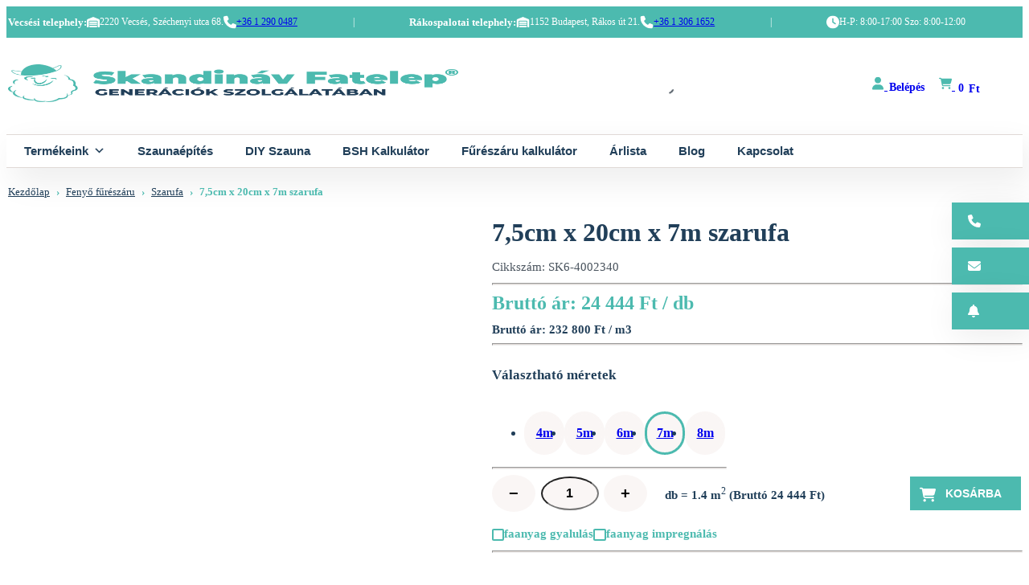

--- FILE ---
content_type: text/html; charset=UTF-8
request_url: https://www.skandinavfatelep.hu/termek/75x20x7m-gerenda/
body_size: 40433
content:
<!doctype html><html lang="hu"><head><script data-no-optimize="1">var litespeed_docref=sessionStorage.getItem("litespeed_docref");litespeed_docref&&(Object.defineProperty(document,"referrer",{get:function(){return litespeed_docref}}),sessionStorage.removeItem("litespeed_docref"));</script> <meta charset="UTF-8"><meta name="viewport" content="width=device-width, initial-scale=1"><link rel="profile" href="https://gmpg.org/xfn/11"><link rel="preconnect" href="https://fonts.googleapis.com"><link rel="preconnect" href="https://fonts.gstatic.com" crossorigin><meta name="google-site-verification" content="tI3wX5UwuLmkF23vMXggb_3FllTu_nedgxcS7_Wsj6E" /> <script type="litespeed/javascript" data-src="https://cdn.tailwindcss.com"></script> <meta name='robots' content='index, follow, max-image-preview:large, max-snippet:-1, max-video-preview:-1' /> <script data-cfasync="false" data-pagespeed-no-defer>var gtm4wp_datalayer_name = "dataLayer";
	var dataLayer = dataLayer || [];
	const gtm4wp_use_sku_instead = false;
	const gtm4wp_currency = 'HUF';
	const gtm4wp_product_per_impression = 10;
	const gtm4wp_clear_ecommerce = false;</script> <title>7,5cm x 20cm x 7m szarufa - Skandináv fatelep</title><link rel="canonical" href="https://www.skandinavfatelep.hu/termek/75x20x7m-gerenda/" /><meta property="og:locale" content="hu_HU" /><meta property="og:type" content="article" /><meta property="og:title" content="7,5cm x 20cm x 7m szarufa - Skandináv fatelep" /><meta property="og:description" content="Méretpontos, egyenes vágású, légszáraz, minőségi fenyő fűrészáru. Könnyűszerkezetes épületek, tetőszerkezetek,  kerti tárolók és egyéb fa szerkezetes épületek szerkezetének kialakításához. Kérésére kártevőmentesítve és gyalulva is megvásárolható Az anyagok merített kártevőmentesítése köbméterenként 14.500 Ft. &nbsp; Fa fűrészáru kalkulátorunkat használva kiszámolhatja a szükséges mennyiséget, árakkal!" /><meta property="og:url" content="https://www.skandinavfatelep.hu/termek/75x20x7m-gerenda/" /><meta property="og:site_name" content="Skandináv fatelep" /><meta property="article:publisher" content="https://www.facebook.com/SkandinavFatelep" /><meta property="article:modified_time" content="2026-01-20T08:01:07+00:00" /><meta property="og:image" content="https://www.skandinavfatelep.hu/wp-content/uploads/2023/04/Fenyo-Fureszaru-Gerenda-75x15x4m-c-1-w.jpg" /><meta property="og:image:width" content="1200" /><meta property="og:image:height" content="800" /><meta property="og:image:type" content="image/jpeg" /><meta name="twitter:card" content="summary_large_image" /><meta name="twitter:label1" content="Becsült olvasási idő" /><meta name="twitter:data1" content="1 perc" /> <script type="application/ld+json" class="yoast-schema-graph">{"@context":"https://schema.org","@graph":[{"@type":"WebPage","@id":"https://www.skandinavfatelep.hu/termek/75x20x7m-gerenda/","url":"https://www.skandinavfatelep.hu/termek/75x20x7m-gerenda/","name":"7,5cm x 20cm x 7m szarufa - Skandináv fatelep","isPartOf":{"@id":"https://www.skandinavfatelep.hu/#website"},"primaryImageOfPage":{"@id":"https://www.skandinavfatelep.hu/termek/75x20x7m-gerenda/#primaryimage"},"image":{"@id":"https://www.skandinavfatelep.hu/termek/75x20x7m-gerenda/#primaryimage"},"thumbnailUrl":"https://www.skandinavfatelep.hu/wp-content/uploads/2023/04/Fenyo-Fureszaru-Gerenda-75x15x4m-c-1-w.jpg","datePublished":"2023-04-24T06:15:14+00:00","dateModified":"2026-01-20T08:01:07+00:00","breadcrumb":{"@id":"https://www.skandinavfatelep.hu/termek/75x20x7m-gerenda/#breadcrumb"},"inLanguage":"hu","potentialAction":[{"@type":"ReadAction","target":["https://www.skandinavfatelep.hu/termek/75x20x7m-gerenda/"]}]},{"@type":"ImageObject","inLanguage":"hu","@id":"https://www.skandinavfatelep.hu/termek/75x20x7m-gerenda/#primaryimage","url":"https://www.skandinavfatelep.hu/wp-content/uploads/2023/04/Fenyo-Fureszaru-Gerenda-75x15x4m-c-1-w.jpg","contentUrl":"https://www.skandinavfatelep.hu/wp-content/uploads/2023/04/Fenyo-Fureszaru-Gerenda-75x15x4m-c-1-w.jpg","width":1200,"height":800,"caption":"Fenyő Fűrészáru Gerenda 7,5x15x4m (c)"},{"@type":"BreadcrumbList","@id":"https://www.skandinavfatelep.hu/termek/75x20x7m-gerenda/#breadcrumb","itemListElement":[{"@type":"ListItem","position":1,"name":"Kezdőlap","item":"https://www.skandinavfatelep.hu/"},{"@type":"ListItem","position":2,"name":"Üzlet","item":"https://www.skandinavfatelep.hu/uzlet/"},{"@type":"ListItem","position":3,"name":"7,5cm x 20cm x 7m szarufa"}]},{"@type":"WebSite","@id":"https://www.skandinavfatelep.hu/#website","url":"https://www.skandinavfatelep.hu/","name":"Skandináv fatelep","description":"","publisher":{"@id":"https://www.skandinavfatelep.hu/#organization"},"potentialAction":[{"@type":"SearchAction","target":{"@type":"EntryPoint","urlTemplate":"https://www.skandinavfatelep.hu/?s={search_term_string}"},"query-input":{"@type":"PropertyValueSpecification","valueRequired":true,"valueName":"search_term_string"}}],"inLanguage":"hu"},{"@type":"Organization","@id":"https://www.skandinavfatelep.hu/#organization","name":"Skandináv fatelep","url":"https://www.skandinavfatelep.hu/","logo":{"@type":"ImageObject","inLanguage":"hu","@id":"https://www.skandinavfatelep.hu/#/schema/logo/image/","url":"https://www.skandinavfatelep.hu/wp-content/uploads/2023/04/logo.png","contentUrl":"https://www.skandinavfatelep.hu/wp-content/uploads/2023/04/logo.png","width":230,"height":42,"caption":"Skandináv fatelep"},"image":{"@id":"https://www.skandinavfatelep.hu/#/schema/logo/image/"},"sameAs":["https://www.facebook.com/SkandinavFatelep","https://www.instagram.com/skandinavfatelep"]}]}</script>  <script type='application/javascript'  id='pys-version-script'>console.log('PixelYourSite Free version 11.0.1.2');</script> <link rel='dns-prefetch' href='//fonts.googleapis.com' /><link rel="alternate" title="oEmbed (JSON)" type="application/json+oembed" href="https://www.skandinavfatelep.hu/wp-json/oembed/1.0/embed?url=https%3A%2F%2Fwww.skandinavfatelep.hu%2Ftermek%2F75x20x7m-gerenda%2F" /><link rel="alternate" title="oEmbed (XML)" type="text/xml+oembed" href="https://www.skandinavfatelep.hu/wp-json/oembed/1.0/embed?url=https%3A%2F%2Fwww.skandinavfatelep.hu%2Ftermek%2F75x20x7m-gerenda%2F&#038;format=xml" /><style id='wp-img-auto-sizes-contain-inline-css'>img:is([sizes=auto i],[sizes^="auto," i]){contain-intrinsic-size:3000px 1500px}
/*# sourceURL=wp-img-auto-sizes-contain-inline-css */</style><link data-optimized="2" rel="stylesheet" href="https://www.skandinavfatelep.hu/wp-content/litespeed/css/3e727dd3df0a16139e9bb6974631d7b8.css?ver=c1bd1" /><style id='global-styles-inline-css'>:root{--wp--preset--aspect-ratio--square: 1;--wp--preset--aspect-ratio--4-3: 4/3;--wp--preset--aspect-ratio--3-4: 3/4;--wp--preset--aspect-ratio--3-2: 3/2;--wp--preset--aspect-ratio--2-3: 2/3;--wp--preset--aspect-ratio--16-9: 16/9;--wp--preset--aspect-ratio--9-16: 9/16;--wp--preset--color--black: #000000;--wp--preset--color--cyan-bluish-gray: #abb8c3;--wp--preset--color--white: #ffffff;--wp--preset--color--pale-pink: #f78da7;--wp--preset--color--vivid-red: #cf2e2e;--wp--preset--color--luminous-vivid-orange: #ff6900;--wp--preset--color--luminous-vivid-amber: #fcb900;--wp--preset--color--light-green-cyan: #7bdcb5;--wp--preset--color--vivid-green-cyan: #00d084;--wp--preset--color--pale-cyan-blue: #8ed1fc;--wp--preset--color--vivid-cyan-blue: #0693e3;--wp--preset--color--vivid-purple: #9b51e0;--wp--preset--gradient--vivid-cyan-blue-to-vivid-purple: linear-gradient(135deg,rgb(6,147,227) 0%,rgb(155,81,224) 100%);--wp--preset--gradient--light-green-cyan-to-vivid-green-cyan: linear-gradient(135deg,rgb(122,220,180) 0%,rgb(0,208,130) 100%);--wp--preset--gradient--luminous-vivid-amber-to-luminous-vivid-orange: linear-gradient(135deg,rgb(252,185,0) 0%,rgb(255,105,0) 100%);--wp--preset--gradient--luminous-vivid-orange-to-vivid-red: linear-gradient(135deg,rgb(255,105,0) 0%,rgb(207,46,46) 100%);--wp--preset--gradient--very-light-gray-to-cyan-bluish-gray: linear-gradient(135deg,rgb(238,238,238) 0%,rgb(169,184,195) 100%);--wp--preset--gradient--cool-to-warm-spectrum: linear-gradient(135deg,rgb(74,234,220) 0%,rgb(151,120,209) 20%,rgb(207,42,186) 40%,rgb(238,44,130) 60%,rgb(251,105,98) 80%,rgb(254,248,76) 100%);--wp--preset--gradient--blush-light-purple: linear-gradient(135deg,rgb(255,206,236) 0%,rgb(152,150,240) 100%);--wp--preset--gradient--blush-bordeaux: linear-gradient(135deg,rgb(254,205,165) 0%,rgb(254,45,45) 50%,rgb(107,0,62) 100%);--wp--preset--gradient--luminous-dusk: linear-gradient(135deg,rgb(255,203,112) 0%,rgb(199,81,192) 50%,rgb(65,88,208) 100%);--wp--preset--gradient--pale-ocean: linear-gradient(135deg,rgb(255,245,203) 0%,rgb(182,227,212) 50%,rgb(51,167,181) 100%);--wp--preset--gradient--electric-grass: linear-gradient(135deg,rgb(202,248,128) 0%,rgb(113,206,126) 100%);--wp--preset--gradient--midnight: linear-gradient(135deg,rgb(2,3,129) 0%,rgb(40,116,252) 100%);--wp--preset--font-size--small: 13px;--wp--preset--font-size--medium: 20px;--wp--preset--font-size--large: 36px;--wp--preset--font-size--x-large: 42px;--wp--preset--spacing--20: 0.44rem;--wp--preset--spacing--30: 0.67rem;--wp--preset--spacing--40: 1rem;--wp--preset--spacing--50: 1.5rem;--wp--preset--spacing--60: 2.25rem;--wp--preset--spacing--70: 3.38rem;--wp--preset--spacing--80: 5.06rem;--wp--preset--shadow--natural: 6px 6px 9px rgba(0, 0, 0, 0.2);--wp--preset--shadow--deep: 12px 12px 50px rgba(0, 0, 0, 0.4);--wp--preset--shadow--sharp: 6px 6px 0px rgba(0, 0, 0, 0.2);--wp--preset--shadow--outlined: 6px 6px 0px -3px rgb(255, 255, 255), 6px 6px rgb(0, 0, 0);--wp--preset--shadow--crisp: 6px 6px 0px rgb(0, 0, 0);}:where(.is-layout-flex){gap: 0.5em;}:where(.is-layout-grid){gap: 0.5em;}body .is-layout-flex{display: flex;}.is-layout-flex{flex-wrap: wrap;align-items: center;}.is-layout-flex > :is(*, div){margin: 0;}body .is-layout-grid{display: grid;}.is-layout-grid > :is(*, div){margin: 0;}:where(.wp-block-columns.is-layout-flex){gap: 2em;}:where(.wp-block-columns.is-layout-grid){gap: 2em;}:where(.wp-block-post-template.is-layout-flex){gap: 1.25em;}:where(.wp-block-post-template.is-layout-grid){gap: 1.25em;}.has-black-color{color: var(--wp--preset--color--black) !important;}.has-cyan-bluish-gray-color{color: var(--wp--preset--color--cyan-bluish-gray) !important;}.has-white-color{color: var(--wp--preset--color--white) !important;}.has-pale-pink-color{color: var(--wp--preset--color--pale-pink) !important;}.has-vivid-red-color{color: var(--wp--preset--color--vivid-red) !important;}.has-luminous-vivid-orange-color{color: var(--wp--preset--color--luminous-vivid-orange) !important;}.has-luminous-vivid-amber-color{color: var(--wp--preset--color--luminous-vivid-amber) !important;}.has-light-green-cyan-color{color: var(--wp--preset--color--light-green-cyan) !important;}.has-vivid-green-cyan-color{color: var(--wp--preset--color--vivid-green-cyan) !important;}.has-pale-cyan-blue-color{color: var(--wp--preset--color--pale-cyan-blue) !important;}.has-vivid-cyan-blue-color{color: var(--wp--preset--color--vivid-cyan-blue) !important;}.has-vivid-purple-color{color: var(--wp--preset--color--vivid-purple) !important;}.has-black-background-color{background-color: var(--wp--preset--color--black) !important;}.has-cyan-bluish-gray-background-color{background-color: var(--wp--preset--color--cyan-bluish-gray) !important;}.has-white-background-color{background-color: var(--wp--preset--color--white) !important;}.has-pale-pink-background-color{background-color: var(--wp--preset--color--pale-pink) !important;}.has-vivid-red-background-color{background-color: var(--wp--preset--color--vivid-red) !important;}.has-luminous-vivid-orange-background-color{background-color: var(--wp--preset--color--luminous-vivid-orange) !important;}.has-luminous-vivid-amber-background-color{background-color: var(--wp--preset--color--luminous-vivid-amber) !important;}.has-light-green-cyan-background-color{background-color: var(--wp--preset--color--light-green-cyan) !important;}.has-vivid-green-cyan-background-color{background-color: var(--wp--preset--color--vivid-green-cyan) !important;}.has-pale-cyan-blue-background-color{background-color: var(--wp--preset--color--pale-cyan-blue) !important;}.has-vivid-cyan-blue-background-color{background-color: var(--wp--preset--color--vivid-cyan-blue) !important;}.has-vivid-purple-background-color{background-color: var(--wp--preset--color--vivid-purple) !important;}.has-black-border-color{border-color: var(--wp--preset--color--black) !important;}.has-cyan-bluish-gray-border-color{border-color: var(--wp--preset--color--cyan-bluish-gray) !important;}.has-white-border-color{border-color: var(--wp--preset--color--white) !important;}.has-pale-pink-border-color{border-color: var(--wp--preset--color--pale-pink) !important;}.has-vivid-red-border-color{border-color: var(--wp--preset--color--vivid-red) !important;}.has-luminous-vivid-orange-border-color{border-color: var(--wp--preset--color--luminous-vivid-orange) !important;}.has-luminous-vivid-amber-border-color{border-color: var(--wp--preset--color--luminous-vivid-amber) !important;}.has-light-green-cyan-border-color{border-color: var(--wp--preset--color--light-green-cyan) !important;}.has-vivid-green-cyan-border-color{border-color: var(--wp--preset--color--vivid-green-cyan) !important;}.has-pale-cyan-blue-border-color{border-color: var(--wp--preset--color--pale-cyan-blue) !important;}.has-vivid-cyan-blue-border-color{border-color: var(--wp--preset--color--vivid-cyan-blue) !important;}.has-vivid-purple-border-color{border-color: var(--wp--preset--color--vivid-purple) !important;}.has-vivid-cyan-blue-to-vivid-purple-gradient-background{background: var(--wp--preset--gradient--vivid-cyan-blue-to-vivid-purple) !important;}.has-light-green-cyan-to-vivid-green-cyan-gradient-background{background: var(--wp--preset--gradient--light-green-cyan-to-vivid-green-cyan) !important;}.has-luminous-vivid-amber-to-luminous-vivid-orange-gradient-background{background: var(--wp--preset--gradient--luminous-vivid-amber-to-luminous-vivid-orange) !important;}.has-luminous-vivid-orange-to-vivid-red-gradient-background{background: var(--wp--preset--gradient--luminous-vivid-orange-to-vivid-red) !important;}.has-very-light-gray-to-cyan-bluish-gray-gradient-background{background: var(--wp--preset--gradient--very-light-gray-to-cyan-bluish-gray) !important;}.has-cool-to-warm-spectrum-gradient-background{background: var(--wp--preset--gradient--cool-to-warm-spectrum) !important;}.has-blush-light-purple-gradient-background{background: var(--wp--preset--gradient--blush-light-purple) !important;}.has-blush-bordeaux-gradient-background{background: var(--wp--preset--gradient--blush-bordeaux) !important;}.has-luminous-dusk-gradient-background{background: var(--wp--preset--gradient--luminous-dusk) !important;}.has-pale-ocean-gradient-background{background: var(--wp--preset--gradient--pale-ocean) !important;}.has-electric-grass-gradient-background{background: var(--wp--preset--gradient--electric-grass) !important;}.has-midnight-gradient-background{background: var(--wp--preset--gradient--midnight) !important;}.has-small-font-size{font-size: var(--wp--preset--font-size--small) !important;}.has-medium-font-size{font-size: var(--wp--preset--font-size--medium) !important;}.has-large-font-size{font-size: var(--wp--preset--font-size--large) !important;}.has-x-large-font-size{font-size: var(--wp--preset--font-size--x-large) !important;}
/*# sourceURL=global-styles-inline-css */</style><style id='classic-theme-styles-inline-css'>/*! This file is auto-generated */
.wp-block-button__link{color:#fff;background-color:#32373c;border-radius:9999px;box-shadow:none;text-decoration:none;padding:calc(.667em + 2px) calc(1.333em + 2px);font-size:1.125em}.wp-block-file__button{background:#32373c;color:#fff;text-decoration:none}
/*# sourceURL=/wp-includes/css/classic-themes.min.css */</style><style id='sp-ea-style-inline-css'>#sp-ea-10386 .spcollapsing { height: 0; overflow: hidden; transition-property: height;transition-duration: 300ms;}#sp-ea-10386.sp-easy-accordion>.sp-ea-single {margin-bottom: 0px; border: 1px solid #e2e2e2; }#sp-ea-10386.sp-easy-accordion>.sp-ea-single>.ea-header a {color: #4cbaaf;}#sp-ea-10386.sp-easy-accordion>.sp-ea-single>.sp-collapse>.ea-body {background: #fff; color: #4a545e;}#sp-ea-10386.sp-easy-accordion>.sp-ea-single {background: #ffffff;}#sp-ea-10386.sp-easy-accordion>.sp-ea-single>.ea-header a .ea-expand-icon { float: left; color: #444;font-size: 16px;}#sp-ea-10387 .spcollapsing { height: 0; overflow: hidden; transition-property: height;transition-duration: 300ms;}#sp-ea-10387.sp-easy-accordion>.sp-ea-single {margin-bottom: 0px; border: 1px solid #e2e2e2; }#sp-ea-10387.sp-easy-accordion>.sp-ea-single>.ea-header a {color: #4cbaaf;}#sp-ea-10387.sp-easy-accordion>.sp-ea-single>.sp-collapse>.ea-body {background: #fff; color: #4a545e;}#sp-ea-10387.sp-easy-accordion>.sp-ea-single {background: #ffffff;}#sp-ea-10387.sp-easy-accordion>.sp-ea-single>.ea-header a .ea-expand-icon { float: left; color: #444;font-size: 16px;}
/*# sourceURL=sp-ea-style-inline-css */</style><style id='woocommerce-inline-inline-css'>.woocommerce form .form-row .required { visibility: visible; }
/*# sourceURL=woocommerce-inline-inline-css */</style><style id='skandinav-woocommerce-style-inline-css'>@font-face {
			font-family: "star";
			src: url("https://www.skandinavfatelep.hu/wp-content/plugins/woocommerce/assets/fonts/star.eot");
			src: url("https://www.skandinavfatelep.hu/wp-content/plugins/woocommerce/assets/fonts/star.eot?#iefix") format("embedded-opentype"),
				url("https://www.skandinavfatelep.hu/wp-content/plugins/woocommerce/assets/fonts/star.woff") format("woff"),
				url("https://www.skandinavfatelep.hu/wp-content/plugins/woocommerce/assets/fonts/star.ttf") format("truetype"),
				url("https://www.skandinavfatelep.hu/wp-content/plugins/woocommerce/assets/fonts/star.svg#star") format("svg");
			font-weight: normal;
			font-style: normal;
		}
/*# sourceURL=skandinav-woocommerce-style-inline-css */</style> <script type="litespeed/javascript" data-src="https://www.skandinavfatelep.hu/wp-includes/js/jquery/jquery.min.js" id="jquery-core-js"></script> <script id="wc-add-to-cart-js-extra" type="litespeed/javascript">var wc_add_to_cart_params={"ajax_url":"/wp-admin/admin-ajax.php","wc_ajax_url":"/?wc-ajax=%%endpoint%%","i18n_view_cart":"Kos\u00e1r","cart_url":"https://www.skandinavfatelep.hu/kosar/","is_cart":"","cart_redirect_after_add":"no"}</script> <script id="wc-single-product-js-extra" type="litespeed/javascript">var wc_single_product_params={"i18n_required_rating_text":"K\u00e9rlek, v\u00e1lassz egy \u00e9rt\u00e9kel\u00e9st","i18n_rating_options":["1 / 5 csillag","2 / 5 csillag","3 / 5 csillag","4 / 5 csillag","5 / 5 csillag"],"i18n_product_gallery_trigger_text":"View full-screen image gallery","review_rating_required":"yes","flexslider":{"rtl":!1,"animation":"slide","smoothHeight":!0,"directionNav":!1,"controlNav":"thumbnails","slideshow":!1,"animationSpeed":500,"animationLoop":!1,"allowOneSlide":!1},"zoom_enabled":"1","zoom_options":[],"photoswipe_enabled":"1","photoswipe_options":{"shareEl":!1,"closeOnScroll":!1,"history":!1,"hideAnimationDuration":0,"showAnimationDuration":0},"flexslider_enabled":"1"}</script> <script id="woocommerce-js-extra" type="litespeed/javascript">var woocommerce_params={"ajax_url":"/wp-admin/admin-ajax.php","wc_ajax_url":"/?wc-ajax=%%endpoint%%","i18n_password_show":"Jelsz\u00f3 megjelen\u00edt\u00e9se","i18n_password_hide":"Jelsz\u00f3 elrejt\u00e9se"}</script> <script id="wc-cart-fragments-js-extra" type="litespeed/javascript">var wc_cart_fragments_params={"ajax_url":"/wp-admin/admin-ajax.php","wc_ajax_url":"/?wc-ajax=%%endpoint%%","cart_hash_key":"wc_cart_hash_3c57a7665a20c615d1934b406e94862d","fragment_name":"wc_fragments_3c57a7665a20c615d1934b406e94862d","request_timeout":"5000"}</script> <script id="pys-js-extra" type="litespeed/javascript">var pysOptions={"staticEvents":{"facebook":{"woo_view_content":[{"delay":0,"type":"static","name":"ViewContent","pixelIds":["1312909450397376"],"eventID":"2962228c-970a-4596-854b-d6979e844eec","params":{"content_ids":["2353"],"content_type":"product","content_name":"7,5cm x 20cm x 7m szarufa","category_name":"Feny\u0151 f\u0171r\u00e9sz\u00e1ru, Szarufa","value":"24444","currency":"HUF","contents":[{"id":"2353","quantity":1}],"product_price":"24444","page_title":"7,5cm x 20cm x 7m szarufa","post_type":"product","post_id":2353,"plugin":"PixelYourSite","user_role":"guest","event_url":"www.skandinavfatelep.hu/termek/75x20x7m-gerenda/"},"e_id":"woo_view_content","ids":[],"hasTimeWindow":!1,"timeWindow":0,"woo_order":"","edd_order":""}],"init_event":[{"delay":0,"type":"static","ajaxFire":!1,"name":"PageView","pixelIds":["1312909450397376"],"eventID":"7d01736f-27ca-4619-b0e9-612725983138","params":{"page_title":"7,5cm x 20cm x 7m szarufa","post_type":"product","post_id":2353,"plugin":"PixelYourSite","user_role":"guest","event_url":"www.skandinavfatelep.hu/termek/75x20x7m-gerenda/"},"e_id":"init_event","ids":[],"hasTimeWindow":!1,"timeWindow":0,"woo_order":"","edd_order":""}]}},"dynamicEvents":[],"triggerEvents":[],"triggerEventTypes":[],"facebook":{"pixelIds":["1312909450397376"],"advancedMatching":[],"advancedMatchingEnabled":!1,"removeMetadata":!0,"wooVariableAsSimple":!1,"serverApiEnabled":!0,"wooCRSendFromServer":!1,"send_external_id":null,"enabled_medical":!1,"do_not_track_medical_param":["event_url","post_title","page_title","landing_page","content_name","categories","category_name","tags"],"meta_ldu":!1},"debug":"","siteUrl":"https://www.skandinavfatelep.hu","ajaxUrl":"https://www.skandinavfatelep.hu/wp-admin/admin-ajax.php","ajax_event":"b765fb9fa5","enable_remove_download_url_param":"1","cookie_duration":"7","last_visit_duration":"60","enable_success_send_form":"","ajaxForServerEvent":"1","ajaxForServerStaticEvent":"1","send_external_id":"1","external_id_expire":"180","track_cookie_for_subdomains":"1","google_consent_mode":"1","gdpr":{"ajax_enabled":!1,"all_disabled_by_api":!1,"facebook_disabled_by_api":!1,"analytics_disabled_by_api":!1,"google_ads_disabled_by_api":!1,"pinterest_disabled_by_api":!1,"bing_disabled_by_api":!1,"externalID_disabled_by_api":!1,"facebook_prior_consent_enabled":!0,"analytics_prior_consent_enabled":!0,"google_ads_prior_consent_enabled":null,"pinterest_prior_consent_enabled":!0,"bing_prior_consent_enabled":!0,"cookiebot_integration_enabled":!1,"cookiebot_facebook_consent_category":"marketing","cookiebot_analytics_consent_category":"statistics","cookiebot_tiktok_consent_category":"marketing","cookiebot_google_ads_consent_category":"marketing","cookiebot_pinterest_consent_category":"marketing","cookiebot_bing_consent_category":"marketing","consent_magic_integration_enabled":!1,"real_cookie_banner_integration_enabled":!1,"cookie_notice_integration_enabled":!1,"cookie_law_info_integration_enabled":!1,"analytics_storage":{"enabled":!0,"value":"granted","filter":!1},"ad_storage":{"enabled":!0,"value":"granted","filter":!1},"ad_user_data":{"enabled":!0,"value":"granted","filter":!1},"ad_personalization":{"enabled":!0,"value":"granted","filter":!1}},"cookie":{"disabled_all_cookie":!1,"disabled_start_session_cookie":!1,"disabled_advanced_form_data_cookie":!1,"disabled_landing_page_cookie":!1,"disabled_first_visit_cookie":!1,"disabled_trafficsource_cookie":!1,"disabled_utmTerms_cookie":!1,"disabled_utmId_cookie":!1},"tracking_analytics":{"TrafficSource":"www.skandinavfatelep.hu","TrafficLanding":"undefined","TrafficUtms":[],"TrafficUtmsId":[]},"GATags":{"ga_datalayer_type":"default","ga_datalayer_name":"dataLayerPYS"},"woo":{"enabled":!0,"enabled_save_data_to_orders":!0,"addToCartOnButtonEnabled":!0,"addToCartOnButtonValueEnabled":!0,"addToCartOnButtonValueOption":"price","singleProductId":2353,"removeFromCartSelector":"form.woocommerce-cart-form .remove","addToCartCatchMethod":"add_cart_hook","is_order_received_page":!1,"containOrderId":!1},"edd":{"enabled":!1},"cache_bypass":"1768911589"}</script> <link rel="https://api.w.org/" href="https://www.skandinavfatelep.hu/wp-json/" /><link rel="alternate" title="JSON" type="application/json" href="https://www.skandinavfatelep.hu/wp-json/wp/v2/product/2353" /><link rel="EditURI" type="application/rsd+xml" title="RSD" href="https://www.skandinavfatelep.hu/xmlrpc.php?rsd" /><meta name="generator" content="WordPress 6.9" /><meta name="generator" content="WooCommerce 10.0.5" /><link rel='shortlink' href='https://www.skandinavfatelep.hu/?p=2353' /><style>.woocommerce a.wqoecf_enquiry_button {
			background-color: #289dcc;
			}</style>
 <script data-cfasync="false" data-pagespeed-no-defer>var dataLayer_content = {"pagePostType":"product","pagePostType2":"single-product","pagePostAuthor":"keter","productRatingCounts":[],"productAverageRating":0,"productReviewCount":0,"productType":"simple","productIsVariable":0};
	dataLayer.push( dataLayer_content );</script> <script data-cfasync="false" data-pagespeed-no-defer>(function(w,d,s,l,i){w[l]=w[l]||[];w[l].push({'gtm.start':
new Date().getTime(),event:'gtm.js'});var f=d.getElementsByTagName(s)[0],
j=d.createElement(s),dl=l!='dataLayer'?'&l='+l:'';j.async=true;j.src=
'//www.googletagmanager.com/gtm.js?id='+i+dl;f.parentNode.insertBefore(j,f);
})(window,document,'script','dataLayer','GTM-5LXVN6BZ');</script> <style>.dgwt-wcas-ico-magnifier,.dgwt-wcas-ico-magnifier-handler{max-width:20px}.dgwt-wcas-search-wrapp{max-width:600px}.dgwt-wcas-search-wrapp .dgwt-wcas-sf-wrapp input[type=search].dgwt-wcas-search-input,.dgwt-wcas-search-wrapp .dgwt-wcas-sf-wrapp input[type=search].dgwt-wcas-search-input:hover,.dgwt-wcas-search-wrapp .dgwt-wcas-sf-wrapp input[type=search].dgwt-wcas-search-input:focus{background-color:#fff;color:#4a545e;border-color:#e0d9d6}.dgwt-wcas-sf-wrapp input[type=search].dgwt-wcas-search-input::placeholder{color:#4a545e;opacity:.3}.dgwt-wcas-sf-wrapp input[type=search].dgwt-wcas-search-input::-webkit-input-placeholder{color:#4a545e;opacity:.3}.dgwt-wcas-sf-wrapp input[type=search].dgwt-wcas-search-input:-moz-placeholder{color:#4a545e;opacity:.3}.dgwt-wcas-sf-wrapp input[type=search].dgwt-wcas-search-input::-moz-placeholder{color:#4a545e;opacity:.3}.dgwt-wcas-sf-wrapp input[type=search].dgwt-wcas-search-input:-ms-input-placeholder{color:#4a545e}.dgwt-wcas-no-submit.dgwt-wcas-search-wrapp .dgwt-wcas-ico-magnifier path,.dgwt-wcas-search-wrapp .dgwt-wcas-close path{fill:#4a545e}.dgwt-wcas-loader-circular-path{stroke:#4a545e}.dgwt-wcas-preloader{opacity:.6}.dgwt-wcas-search-wrapp .dgwt-wcas-sf-wrapp .dgwt-wcas-search-submit::before{}.dgwt-wcas-search-wrapp .dgwt-wcas-sf-wrapp .dgwt-wcas-search-submit:hover::before,.dgwt-wcas-search-wrapp .dgwt-wcas-sf-wrapp .dgwt-wcas-search-submit:focus::before{}.dgwt-wcas-search-wrapp .dgwt-wcas-sf-wrapp .dgwt-wcas-search-submit,.dgwt-wcas-om-bar .dgwt-wcas-om-return{color:#4a545e}.dgwt-wcas-search-wrapp .dgwt-wcas-ico-magnifier,.dgwt-wcas-search-wrapp .dgwt-wcas-sf-wrapp .dgwt-wcas-search-submit svg path,.dgwt-wcas-om-bar .dgwt-wcas-om-return svg path{fill:#4a545e}.dgwt-wcas-search-icon{color:#4cbaaf}.dgwt-wcas-search-icon path{fill:#4cbaaf}</style><noscript><style>.woocommerce-product-gallery{ opacity: 1 !important; }</style></noscript><style type="text/css">.site-title a,
			.site-description {
				color: #61d60e;
			}</style><style id="wp-custom-css">.ff-default .ff-el-input--label label {
    font-weight: 700;
}

.fluentform .ff-el-group.ff_list_buttons .ff-el-form-check {
    margin: 0 10px 10px;
}

.fluentform .ff-el-group.ff_list_buttons .ff-el-form-check label>span {
    border-left: 1px solid #dcdfe6;
}


@media (min-width: 481px) {
    .fluentform .ff-el-form-left .ff-el-input--content {
        margin-left: 250px;
    }

    .fluentform .ff-el-form-left .ff-el-input--label {
        width: 250px;
    }
}

body.page-id-11387 h1 {
    text-align:center;
}</style><style type="text/css">/** Mega Menu CSS: fs **/</style> <script type="litespeed/javascript">window.bp=window.bp||function(){(window.bp.q=window.bp.q||[]).push(arguments)};window.bp.l=1*new Date();scriptElement=document.createElement("script");firstScript=document.getElementsByTagName("script")[0];scriptElement.async=!0;scriptElement.src='https://pixel.barion.com/bp.js';firstScript.parentNode.insertBefore(scriptElement,firstScript);window.barion_pixel_id='BP-ELh0oJRPIj-37';bp('init','addBarionPixelId',window.barion_pixel_id)</script> <noscript>
<img height="1" width="1" style="display:none" alt="Barion Pixel" src="https://pixel.barion.com/a.gif?ba_pixel_id='BP-ELh0oJRPIj-37'&ev=contentView&noscript=1">
</noscript><link rel="apple-touch-icon" sizes="180x180" href="/apple-touch-icon.png"><link rel="icon" type="image/png" sizes="32x32" href="/favicon-32x32.png"><link rel="icon" type="image/png" sizes="16x16" href="/favicon-16x16.png"></head><body class="wp-singular product-template-default single single-product postid-2353 wp-custom-logo wp-theme-skandinav theme-skandinav sp-easy-accordion-enabled woocommerce woocommerce-page woocommerce-no-js mega-menu-menu-1 mega-menu-menu-2 woocommerce-active modula-best-grid-gallery"><div id="page" class="site"><a class="skip-link screen-reader-text" href="#primary">Skip to content</a><header id="main-header"><div id="top-bar"><div id="wrapper"><div class="vecses">
<strong>Vecsési telephely:</strong>
<svg xmlns="http://www.w3.org/2000/svg" width="16" height="17" viewBox="0 0 16 17" fill="none">
<path d="M0 14.2972V6.34122C0 5.68304 0.3975 5.09269 1.005 4.84901L7.7025 2.1585C7.8925 2.08063 8.105 2.08063 8.2975 2.1585L14.995 4.84901C15.6025 5.09269 16 5.68555 16 6.34122V14.2972C16 14.6313 15.7325 14.9001 15.4 14.9001H14.2C13.8675 14.9001 13.6 14.6313 13.6 14.2972V7.66512C13.6 7.22047 13.2425 6.86124 12.8 6.86124H3.2C2.7575 6.86124 2.4 7.22047 2.4 7.66512V14.2972C2.4 14.6313 2.1325 14.9001 1.8 14.9001H0.6C0.2675 14.9001 0 14.6313 0 14.2972ZM12.2 14.9001H3.8C3.4675 14.9001 3.2 14.6313 3.2 14.2972V12.8904H12.8V14.2972C12.8 14.6313 12.5325 14.9001 12.2 14.9001ZM3.2 12.0865V10.4787H12.8V12.0865H3.2ZM3.2 9.67484V7.66512H12.8V9.67484H3.2Z" fill="white"/>
</svg>
2220 Vecsés, Széchenyi utca 68.
<svg xmlns="http://www.w3.org/2000/svg" width="16" height="17" viewBox="0 0 16 17" fill="none">
<g clip-path="url(#clip0_23224_7968)">
<path d="M5.15312 1.26897C4.9125 0.687716 4.27812 0.378341 3.67188 0.543966L0.921875 1.29397C0.378125 1.44397 0 1.93772 0 2.50022C0 10.2315 6.26875 16.5002 14 16.5002C14.5625 16.5002 15.0563 16.1221 15.2063 15.5783L15.9563 12.8283C16.1219 12.2221 15.8125 11.5877 15.2312 11.3471L12.2312 10.0971C11.7219 9.88459 11.1313 10.0315 10.7844 10.4596L9.52188 12.0002C7.32188 10.9596 5.54063 9.17834 4.5 6.97834L6.04063 5.71897C6.46875 5.36897 6.61562 4.78147 6.40312 4.27209L5.15312 1.27209V1.26897Z" fill="white"/>
</g>
<defs>
<clipPath id="clip0_23224_7968">
<rect width="16" height="16" fill="white" transform="translate(0 0.5)"/>
</clipPath>
</defs>
</svg>
<a href="tel:+3612900487">+36 1 290 0487</a></div><div class="sep">|</div><div class="rakos">
<strong>Rákospalotai telephely:</strong>
<svg xmlns="http://www.w3.org/2000/svg" width="17" height="17" viewBox="0 0 17 17" fill="none">
<g clip-path="url(#clip0_23224_7976)">
<path d="M0.5 14.2972V6.34122C0.5 5.68304 0.8975 5.09269 1.505 4.84901L8.2025 2.1585C8.3925 2.08063 8.605 2.08063 8.7975 2.1585L15.495 4.84901C16.1025 5.09269 16.5 5.68555 16.5 6.34122V14.2972C16.5 14.6313 16.2325 14.9001 15.9 14.9001H14.7C14.3675 14.9001 14.1 14.6313 14.1 14.2972V7.66512C14.1 7.22047 13.7425 6.86124 13.3 6.86124H3.7C3.2575 6.86124 2.9 7.22047 2.9 7.66512V14.2972C2.9 14.6313 2.6325 14.9001 2.3 14.9001H1.1C0.7675 14.9001 0.5 14.6313 0.5 14.2972ZM12.7 14.9001H4.3C3.9675 14.9001 3.7 14.6313 3.7 14.2972V12.8904H13.3V14.2972C13.3 14.6313 13.0325 14.9001 12.7 14.9001ZM3.7 12.0865V10.4787H13.3V12.0865H3.7ZM3.7 9.67484V7.66512H13.3V9.67484H3.7Z" fill="white"/>
</g>
<defs>
<clipPath id="clip0_23224_7976">
<rect width="16" height="16" fill="white" transform="translate(0.5 0.5)"/>
</clipPath>
</defs>
</svg>
1152 Budapest, Rákos út 21.
<svg xmlns="http://www.w3.org/2000/svg" width="17" height="17" viewBox="0 0 17 17" fill="none">
<g clip-path="url(#clip0_23224_7980)">
<path d="M5.65312 1.26897C5.4125 0.687716 4.77812 0.378341 4.17188 0.543966L1.42188 1.29397C0.878125 1.44397 0.5 1.93772 0.5 2.50022C0.5 10.2315 6.76875 16.5002 14.5 16.5002C15.0625 16.5002 15.5563 16.1221 15.7063 15.5783L16.4563 12.8283C16.6219 12.2221 16.3125 11.5877 15.7312 11.3471L12.7312 10.0971C12.2219 9.88459 11.6313 10.0315 11.2844 10.4596L10.0219 12.0002C7.82188 10.9596 6.04063 9.17834 5 6.97834L6.54063 5.71897C6.96875 5.36897 7.11562 4.78147 6.90312 4.27209L5.65312 1.27209V1.26897Z" fill="white"/>
</g>
<defs>
<clipPath id="clip0_23224_7980">
<rect width="16" height="16" fill="white" transform="translate(0.5 0.5)"/>
</clipPath>
</defs>
</svg>
<a href="tel:+3613061652">+36 1 306 1652</a></div><div class="sep">|</div><div class="opening">
<svg xmlns="http://www.w3.org/2000/svg" width="16" height="17" viewBox="0 0 16 17" fill="none">
<g clip-path="url(#clip0_23224_7985)">
<path d="M8 0.5C10.1217 0.5 12.1566 1.34285 13.6569 2.84315C15.1571 4.34344 16 6.37827 16 8.5C16 10.6217 15.1571 12.6566 13.6569 14.1569C12.1566 15.6571 10.1217 16.5 8 16.5C5.87827 16.5 3.84344 15.6571 2.34315 14.1569C0.842855 12.6566 0 10.6217 0 8.5C0 6.37827 0.842855 4.34344 2.34315 2.84315C3.84344 1.34285 5.87827 0.5 8 0.5ZM7.25 4.25V8.5C7.25 8.75 7.375 8.98438 7.58437 9.125L10.5844 11.125C10.9281 11.3562 11.3938 11.2625 11.625 10.9156C11.8562 10.5687 11.7625 10.1062 11.4156 9.875L8.75 8.1V4.25C8.75 3.83437 8.41562 3.5 8 3.5C7.58437 3.5 7.25 3.83437 7.25 4.25Z" fill="white"/>
</g>
<defs>
<clipPath id="clip0_23224_7985">
<rect width="16" height="16" fill="white" transform="translate(0 0.5)"/>
</clipPath>
</defs>
</svg>
H-P: 8:00-17:00 Szo: 8:00-12:00</div></div></div><div id="logo-bar"><div id="wrapper"><div class="toplogo">
<a href="/"><img data-lazyloaded="1" src="[data-uri]" width="560" height="47" data-src="/wp-content/themes/skandinav/assets/pics/logo.png" alt="logo"></a></div><div class="search"><div  class="dgwt-wcas-search-wrapp dgwt-wcas-has-submit woocommerce dgwt-wcas-style-pirx js-dgwt-wcas-layout-icon-flexible dgwt-wcas-layout-icon-flexible js-dgwt-wcas-mobile-overlay-enabled">
<svg class="dgwt-wcas-loader-circular dgwt-wcas-icon-preloader" viewBox="25 25 50 50">
<circle class="dgwt-wcas-loader-circular-path" cx="50" cy="50" r="20" fill="none"
stroke-miterlimit="10"/>
</svg>
<a href="#"  class="dgwt-wcas-search-icon js-dgwt-wcas-search-icon-handler" aria-label="Open search bar">				<svg class="dgwt-wcas-ico-magnifier-handler" xmlns="http://www.w3.org/2000/svg" width="18" height="18" viewBox="0 0 18 18">
<path  d=" M 16.722523,17.901412 C 16.572585,17.825208 15.36088,16.670476 14.029846,15.33534 L 11.609782,12.907819 11.01926,13.29667 C 8.7613237,14.783493 5.6172703,14.768302 3.332423,13.259528 -0.07366363,11.010358 -1.0146502,6.5989684 1.1898146,3.2148776
1.5505179,2.6611594 2.4056498,1.7447266 2.9644271,1.3130497 3.4423015,0.94387379 4.3921825,0.48568469 5.1732652,0.2475835 5.886299,0.03022609 6.1341883,0 7.2037391,0 8.2732897,0 8.521179,0.03022609 9.234213,0.2475835 c 0.781083,0.23810119 1.730962,0.69629029 2.208837,1.0654662
0.532501,0.4113763 1.39922,1.3400096 1.760153,1.8858877 1.520655,2.2998531 1.599025,5.3023778 0.199549,7.6451086 -0.208076,0.348322 -0.393306,0.668209 -0.411622,0.710863 -0.01831,0.04265 1.065556,1.18264 2.408603,2.533307 1.343046,1.350666 2.486621,2.574792 2.541278,2.720279 0.282475,0.7519
-0.503089,1.456506 -1.218488,1.092917 z M 8.4027892,12.475062 C 9.434946,12.25579 10.131043,11.855461 10.99416,10.984753 11.554519,10.419467 11.842507,10.042366 12.062078,9.5863882 12.794223,8.0659672 12.793657,6.2652398 12.060578,4.756293 11.680383,3.9737304 10.453587,2.7178427
9.730569,2.3710306 8.6921295,1.8729196 8.3992147,1.807606 7.2037567,1.807606 6.0082984,1.807606 5.7153841,1.87292 4.6769446,2.3710306 3.9539263,2.7178427 2.7271301,3.9737304 2.3469352,4.756293 1.6138384,6.2652398 1.6132726,8.0659672 2.3454252,9.5863882 c 0.4167354,0.8654208 1.5978784,2.0575608
2.4443766,2.4671358 1.0971012,0.530827 2.3890403,0.681561 3.6130134,0.421538 z
"/>
</svg>
</a><div class="dgwt-wcas-search-icon-arrow"></div><form class="dgwt-wcas-search-form" role="search" action="https://www.skandinavfatelep.hu/" method="get"><div class="dgwt-wcas-sf-wrapp">
<label class="screen-reader-text"
for="dgwt-wcas-search-input-1">Products search</label><input id="dgwt-wcas-search-input-1"
type="search"
class="dgwt-wcas-search-input"
name="s"
value=""
placeholder="Keresés..."
autocomplete="off"
/><div class="dgwt-wcas-preloader"></div><div class="dgwt-wcas-voice-search"></div><button type="submit"
aria-label="Search"
class="dgwt-wcas-search-submit">				<svg class="dgwt-wcas-ico-magnifier" xmlns="http://www.w3.org/2000/svg" width="18" height="18" viewBox="0 0 18 18">
<path  d=" M 16.722523,17.901412 C 16.572585,17.825208 15.36088,16.670476 14.029846,15.33534 L 11.609782,12.907819 11.01926,13.29667 C 8.7613237,14.783493 5.6172703,14.768302 3.332423,13.259528 -0.07366363,11.010358 -1.0146502,6.5989684 1.1898146,3.2148776
1.5505179,2.6611594 2.4056498,1.7447266 2.9644271,1.3130497 3.4423015,0.94387379 4.3921825,0.48568469 5.1732652,0.2475835 5.886299,0.03022609 6.1341883,0 7.2037391,0 8.2732897,0 8.521179,0.03022609 9.234213,0.2475835 c 0.781083,0.23810119 1.730962,0.69629029 2.208837,1.0654662
0.532501,0.4113763 1.39922,1.3400096 1.760153,1.8858877 1.520655,2.2998531 1.599025,5.3023778 0.199549,7.6451086 -0.208076,0.348322 -0.393306,0.668209 -0.411622,0.710863 -0.01831,0.04265 1.065556,1.18264 2.408603,2.533307 1.343046,1.350666 2.486621,2.574792 2.541278,2.720279 0.282475,0.7519
-0.503089,1.456506 -1.218488,1.092917 z M 8.4027892,12.475062 C 9.434946,12.25579 10.131043,11.855461 10.99416,10.984753 11.554519,10.419467 11.842507,10.042366 12.062078,9.5863882 12.794223,8.0659672 12.793657,6.2652398 12.060578,4.756293 11.680383,3.9737304 10.453587,2.7178427
9.730569,2.3710306 8.6921295,1.8729196 8.3992147,1.807606 7.2037567,1.807606 6.0082984,1.807606 5.7153841,1.87292 4.6769446,2.3710306 3.9539263,2.7178427 2.7271301,3.9737304 2.3469352,4.756293 1.6138384,6.2652398 1.6132726,8.0659672 2.3454252,9.5863882 c 0.4167354,0.8654208 1.5978784,2.0575608
2.4443766,2.4671358 1.0971012,0.530827 2.3890403,0.681561 3.6130134,0.421538 z
"/>
</svg>
</button>
<input type="hidden" name="post_type" value="product"/>
<input type="hidden" name="dgwt_wcas" value="1"/></div></form></div></div><div class="icons"><div class="login">
<a href="/fiokom">
<svg xmlns="http://www.w3.org/2000/svg" width="16" height="17" viewBox="0 0 16 17" fill="none">
<g clip-path="url(#clip0_23224_8056)">
<path d="M8 8.66748C9.06087 8.66748 10.0783 8.24605 10.8284 7.49591C11.5786 6.74576 12 5.72835 12 4.66748C12 3.60661 11.5786 2.5892 10.8284 1.83905C10.0783 1.08891 9.06087 0.66748 8 0.66748C6.93913 0.66748 5.92172 1.08891 5.17157 1.83905C4.42143 2.5892 4 3.60661 4 4.66748C4 5.72835 4.42143 6.74576 5.17157 7.49591C5.92172 8.24605 6.93913 8.66748 8 8.66748ZM6.57188 10.1675C3.49375 10.1675 1 12.6612 1 15.7394C1 16.2519 1.41563 16.6675 1.92813 16.6675H14.0719C14.5844 16.6675 15 16.2519 15 15.7394C15 12.6612 12.5063 10.1675 9.42813 10.1675H6.57188Z" fill="#4CBAAF"/>
</g>
<defs>
<clipPath id="clip0_23224_8056">
<rect width="16" height="16" fill="white" transform="translate(0 0.66748)"/>
</clipPath>
</defs>
</svg>
<span>
Belépés
</span>
</a></div><div class="cart">
<a href="/kosar">
<svg xmlns="http://www.w3.org/2000/svg" width="16" height="17" viewBox="0 0 16 17" fill="none">
<path d="M0 2.52393C0 2.16025 0.299764 1.86768 0.672368 1.86768H1.94707C2.5634 1.86768 3.1097 2.21768 3.36464 2.74268H14.879C15.6158 2.74268 16.1537 3.42627 15.9603 4.1208L14.8117 8.28525C14.5736 9.14385 13.7751 9.74268 12.8646 9.74268H4.78222L4.9335 10.522C4.99514 10.831 5.27249 11.0552 5.59467 11.0552H13.6715C14.0441 11.0552 14.3439 11.3478 14.3439 11.7114C14.3439 12.0751 14.0441 12.3677 13.6715 12.3677H5.59467C4.62533 12.3677 3.79328 11.695 3.61398 10.7681L2.16839 3.35791C2.14878 3.254 2.05633 3.18018 1.94707 3.18018H0.672368C0.299764 3.18018 0 2.8876 0 2.52393ZM3.58596 14.5552C3.58596 14.3828 3.62075 14.2121 3.68833 14.0529C3.75591 13.8937 3.85496 13.749 3.97983 13.6271C4.1047 13.5052 4.25294 13.4085 4.41609 13.3426C4.57924 13.2766 4.75411 13.2427 4.9307 13.2427C5.10729 13.2427 5.28216 13.2766 5.44531 13.3426C5.60846 13.4085 5.7567 13.5052 5.88157 13.6271C6.00644 13.749 6.1055 13.8937 6.17308 14.0529C6.24066 14.2121 6.27544 14.3828 6.27544 14.5552C6.27544 14.7275 6.24066 14.8982 6.17308 15.0574C6.1055 15.2167 6.00644 15.3614 5.88157 15.4833C5.7567 15.6051 5.60846 15.7018 5.44531 15.7678C5.28216 15.8337 5.10729 15.8677 4.9307 15.8677C4.75411 15.8677 4.57924 15.8337 4.41609 15.7678C4.25294 15.7018 4.1047 15.6051 3.97983 15.4833C3.85496 15.3614 3.75591 15.2167 3.68833 15.0574C3.62075 14.8982 3.58596 14.7275 3.58596 14.5552ZM12.9991 13.2427C13.3558 13.2427 13.6978 13.381 13.95 13.6271C14.2022 13.8732 14.3439 14.2071 14.3439 14.5552C14.3439 14.9033 14.2022 15.2371 13.95 15.4833C13.6978 15.7294 13.3558 15.8677 12.9991 15.8677C12.6425 15.8677 12.3004 15.7294 12.0482 15.4833C11.7961 15.2371 11.6544 14.9033 11.6544 14.5552C11.6544 14.2071 11.7961 13.8732 12.0482 13.6271C12.3004 13.381 12.6425 13.2427 12.9991 13.2427Z" fill="#4CBAAF"/>
</svg>
<span class="mega-menu-woo-cart-total">
<span class="woocommerce-Price-amount amount"><bdi>0&nbsp;<span class="woocommerce-Price-currencySymbol">&#70;&#116;</span></bdi></span>                            </span>
</a></div></div></div></div><div id="menu-bar"><div id="wrapper"><div id="mega-menu-wrap-menu-1" class="mega-menu-wrap"><div class="mega-menu-toggle"><div class="mega-toggle-blocks-left"></div><div class="mega-toggle-blocks-center"></div><div class="mega-toggle-blocks-right"><div class='mega-toggle-block mega-menu-toggle-animated-block mega-toggle-block-0' id='mega-toggle-block-0'><button aria-label="" class="mega-toggle-animated mega-toggle-animated-slider" type="button" aria-expanded="false">
<span class="mega-toggle-animated-box">
<span class="mega-toggle-animated-inner"></span>
</span>
</button></div></div></div><ul id="mega-menu-menu-1" class="mega-menu max-mega-menu mega-menu-horizontal mega-no-js" data-event="hover_intent" data-effect="fade_up" data-effect-speed="200" data-effect-mobile="slide" data-effect-speed-mobile="200" data-mobile-force-width="false" data-second-click="go" data-document-click="collapse" data-vertical-behaviour="standard" data-breakpoint="768" data-unbind="true" data-mobile-state="collapse_all" data-mobile-direction="vertical" data-hover-intent-timeout="300" data-hover-intent-interval="100"><li class="mega-menu-item mega-menu-item-type-custom mega-menu-item-object-custom mega-menu-item-has-children mega-menu-megamenu mega-menu-grid mega-align-bottom-left mega-menu-grid mega-menu-item-66" id="mega-menu-item-66"><a class="mega-menu-link" href="/termekeink" aria-expanded="false" tabindex="0">Termékeink<span class="mega-indicator" aria-hidden="true"></span></a><ul class="mega-sub-menu" role='presentation'><li class="mega-menu-row mega-termekek-menu-row termekek-menu-row" id="mega-menu-66-0"><ul class="mega-sub-menu" style='--columns:10' role='presentation'><li class="mega-menu-column mega-menu-sauna mega-menu-columns-2-of-10 mega-hide-on-mobile menu-sauna" style="--columns:10; --span:2" id="mega-menu-66-0-0"><ul class="mega-sub-menu"><li class="mega-menu-item mega-menu-item-type-widget widget_nav_menu mega-menu-item-nav_menu-2" id="mega-menu-item-nav_menu-2"><h4 class="mega-block-title">Szauna és alapanyagok</h4><div class="menu-almenu-szauna-es-alapanyagok-container"><ul id="menu-almenu-szauna-es-alapanyagok" class="menu"><li id="menu-item-10480" class="menu-item menu-item-type-taxonomy menu-item-object-product_cat menu-item-10480"><a href="https://www.skandinavfatelep.hu/kategoria/szauna-szauna-epitoanyag/faanyag-szauna-epitesehez/">Faanyag szauna építéshez</a></li><li id="menu-item-10481" class="menu-item menu-item-type-taxonomy menu-item-object-product_cat menu-item-10481"><a href="https://www.skandinavfatelep.hu/kategoria/szauna-szauna-epitoanyag/szauna-kalyha/">Szaunakályha</a></li><li id="menu-item-10482" class="menu-item menu-item-type-taxonomy menu-item-object-product_cat menu-item-10482"><a href="https://www.skandinavfatelep.hu/kategoria/szauna-szauna-epitoanyag/szauna-vezerlo/">Szauna vezérlő</a></li><li id="menu-item-10483" class="menu-item menu-item-type-taxonomy menu-item-object-product_cat menu-item-10483"><a href="https://www.skandinavfatelep.hu/kategoria/szauna-szauna-epitoanyag/szauna-felszereles/">Szauna felszerelés</a></li><li id="menu-item-10484" class="menu-item menu-item-type-taxonomy menu-item-object-product_cat menu-item-10484"><a href="https://www.skandinavfatelep.hu/kategoria/szauna-szauna-epitoanyag/szauna-infratechnologia/">Szauna infratechnológia</a></li><li id="menu-item-10485" class="menu-item menu-item-type-taxonomy menu-item-object-product_cat menu-item-10485"><a href="https://www.skandinavfatelep.hu/kategoria/szauna-gozkabin-technologia/">Szauna gőzkabin technológia</a></li><li id="menu-item-10486" class="menu-item menu-item-type-taxonomy menu-item-object-product_cat menu-item-10486"><a href="https://www.skandinavfatelep.hu/kategoria/szauna-szauna-epitoanyag/szauna-ajto-szauna-vasalat/">Szauna ajtó, szauna vasalat</a></li></ul></div></li></ul></li><li class="mega-menu-column mega-menu-faanyag mega-menu-columns-2-of-10 mega-hide-on-mobile menu-faanyag" style="--columns:10; --span:2" id="mega-menu-66-0-1"><ul class="mega-sub-menu"><li class="mega-menu-item mega-menu-item-type-widget widget_nav_menu mega-menu-item-nav_menu-3" id="mega-menu-item-nav_menu-3"><h4 class="mega-block-title">Faanyagok és feldolgozásuk</h4><div class="menu-almenu-faanyagok-es-feldolgozasuk-container"><ul id="menu-almenu-faanyagok-es-feldolgozasuk" class="menu"><li id="menu-item-10473" class="menu-item menu-item-type-taxonomy menu-item-object-product_cat menu-item-10473"><a href="https://www.skandinavfatelep.hu/kategoria/bsh-ragasztott-gerenda/">BSH ragasztott gerenda</a></li><li id="menu-item-10475" class="menu-item menu-item-type-taxonomy menu-item-object-product_cat current-product-ancestor current-menu-parent current-product-parent menu-item-10475"><a href="https://www.skandinavfatelep.hu/kategoria/fenyo-fureszaru/">Fenyő fűrészáru</a></li><li id="menu-item-10476" class="menu-item menu-item-type-taxonomy menu-item-object-product_cat menu-item-10476"><a href="https://www.skandinavfatelep.hu/kategoria/asztalos-minosegu-fureszaru/">Asztalos minőségű fűrészáru, fríz</a></li><li id="menu-item-10477" class="menu-item menu-item-type-taxonomy menu-item-object-product_cat menu-item-10477"><a href="https://www.skandinavfatelep.hu/kategoria/fa-feluletkezeles/">Fa felületkezelés</a></li><li id="menu-item-10478" class="menu-item menu-item-type-taxonomy menu-item-object-product_cat menu-item-10478"><a href="https://www.skandinavfatelep.hu/kategoria/retegelt-lemez/">Rétegelt lemez</a></li><li id="menu-item-10479" class="menu-item menu-item-type-taxonomy menu-item-object-product_cat menu-item-10479"><a href="https://www.skandinavfatelep.hu/kategoria/tablasitott-lap/">Táblásított lap</a></li></ul></div></li></ul></li><li class="mega-menu-column mega-menu-burkolat mega-menu-columns-2-of-10 mega-hide-on-mobile menu-burkolat" style="--columns:10; --span:2" id="mega-menu-66-0-2"><ul class="mega-sub-menu"><li class="mega-menu-item mega-menu-item-type-widget widget_nav_menu mega-menu-item-nav_menu-4" id="mega-menu-item-nav_menu-4"><h4 class="mega-block-title">Burkolati és fedőanyagok</h4><div class="menu-almenu-burkolati-es-fedoanyagok-container"><ul id="menu-almenu-burkolati-es-fedoanyagok" class="menu"><li id="menu-item-10456" class="menu-item menu-item-type-taxonomy menu-item-object-product_cat menu-item-10456"><a href="https://www.skandinavfatelep.hu/kategoria/teraszburkolat/thermowood-teraszburkolat/">Thermowood teraszburkolat</a></li><li id="menu-item-10457" class="menu-item menu-item-type-taxonomy menu-item-object-product_cat menu-item-10457"><a href="https://www.skandinavfatelep.hu/kategoria/teraszburkolat/vorosfenyo-teraszburkolat/">Vörösfenyő teraszburkolat</a></li><li id="menu-item-10458" class="menu-item menu-item-type-taxonomy menu-item-object-product_cat menu-item-10458"><a href="https://www.skandinavfatelep.hu/kategoria/hajopadlo/">Hajópadló</a></li><li id="menu-item-10459" class="menu-item menu-item-type-taxonomy menu-item-object-product_cat menu-item-10459"><a href="https://www.skandinavfatelep.hu/kategoria/lamberia/">Lambéria</a></li><li id="menu-item-10460" class="menu-item menu-item-type-taxonomy menu-item-object-product_cat menu-item-10460"><a href="https://www.skandinavfatelep.hu/kategoria/gyalult-deszka/">Gyalult deszka</a></li><li id="menu-item-10461" class="menu-item menu-item-type-taxonomy menu-item-object-product_cat menu-item-10461"><a href="https://www.skandinavfatelep.hu/kategoria/teraszburkolat/wpc-teraszburkolat/">WPC teraszburkolat</a></li><li id="menu-item-10462" class="menu-item menu-item-type-taxonomy menu-item-object-product_cat menu-item-10462"><a href="https://www.skandinavfatelep.hu/kategoria/svedpadlo/ragasztott-tolgy-svedpadlo/">Rétegragasztott tölgy svédpadló</a></li><li id="menu-item-10463" class="menu-item menu-item-type-taxonomy menu-item-object-product_cat menu-item-10463"><a href="https://www.skandinavfatelep.hu/kategoria/kulteri-fa-homlokzat/">Kültéri táblás homlokzat burkolat</a></li><li id="menu-item-10464" class="menu-item menu-item-type-taxonomy menu-item-object-product_cat menu-item-10464"><a href="https://www.skandinavfatelep.hu/kategoria/trapezlemez-es-kiegeszito/">Trapézlemez és kiegészítő</a></li><li id="menu-item-10465" class="menu-item menu-item-type-taxonomy menu-item-object-product_cat menu-item-10465"><a href="https://www.skandinavfatelep.hu/kategoria/fundermax/">FunderMax</a></li><li id="menu-item-10466" class="menu-item menu-item-type-taxonomy menu-item-object-product_cat menu-item-10466"><a href="https://www.skandinavfatelep.hu/kategoria/polikarbonat/">Polikarbonát</a></li><li id="menu-item-10467" class="menu-item menu-item-type-taxonomy menu-item-object-product_cat menu-item-10467"><a href="https://www.skandinavfatelep.hu/kategoria/zsindely/">Zsindely</a></li></ul></div></li></ul></li><li class="mega-menu-column mega-menu-egyeb mega-menu-columns-2-of-10 mega-hide-on-mobile menu-egyeb" style="--columns:10; --span:2" id="mega-menu-66-0-3"><ul class="mega-sub-menu"><li class="mega-menu-item mega-menu-item-type-widget widget_nav_menu mega-menu-item-nav_menu-5" id="mega-menu-item-nav_menu-5"><h4 class="mega-block-title">Egyéb építőanyagok</h4><div class="menu-almenu-egyeb-epitoanyagok-container"><ul id="menu-almenu-egyeb-epitoanyagok" class="menu"><li id="menu-item-10468" class="menu-item menu-item-type-taxonomy menu-item-object-product_cat menu-item-10468"><a href="https://www.skandinavfatelep.hu/kategoria/osb-lap/">OSB lap 6mm-25mm</a></li><li id="menu-item-10469" class="menu-item menu-item-type-taxonomy menu-item-object-product_cat menu-item-10469"><a href="https://www.skandinavfatelep.hu/kategoria/gipszkarton/">Gipszkarton</a></li><li id="menu-item-10470" class="menu-item menu-item-type-taxonomy menu-item-object-product_cat menu-item-10470"><a href="https://www.skandinavfatelep.hu/kategoria/szigeteloanyag-folia/">Szigetelőanyag, fólia</a></li><li id="menu-item-10471" class="menu-item menu-item-type-taxonomy menu-item-object-product_cat menu-item-10471"><a href="https://www.skandinavfatelep.hu/kategoria/csavar-kotoelem/">Csavar, kötőelem</a></li><li id="menu-item-10472" class="menu-item menu-item-type-taxonomy menu-item-object-product_cat menu-item-10472"><a href="https://www.skandinavfatelep.hu/kategoria/keriteselem/">Wpc kerítés</a></li></ul></div></li></ul></li><li class="mega-menu-column mega-menu-szolgaltatasok mega-menu-columns-2-of-10 mega-hide-on-mobile menu-szolgaltatasok" style="--columns:10; --span:2" id="mega-menu-66-0-4"><ul class="mega-sub-menu"><li class="mega-menu-item mega-menu-item-type-widget widget_nav_menu mega-menu-item-nav_menu-6" id="mega-menu-item-nav_menu-6"><h4 class="mega-block-title">Szolgáltatások</h4><div class="menu-almenu-szolgaltatasok-container"><ul id="menu-almenu-szolgaltatasok" class="menu"><li id="menu-item-10487" class="menu-item menu-item-type-post_type menu-item-object-page menu-item-10487"><a href="https://www.skandinavfatelep.hu/faanyag-gyalulas/">Faanyag Gyalulás</a></li><li id="menu-item-10488" class="menu-item menu-item-type-post_type menu-item-object-page menu-item-10488"><a href="https://www.skandinavfatelep.hu/faanyag-impregnalas/">Faanyag impregnálás</a></li><li id="menu-item-10489" class="menu-item menu-item-type-post_type menu-item-object-page menu-item-10489"><a href="https://www.skandinavfatelep.hu/lapszabaszat/">Lapszabászat</a></li><li id="menu-item-10490" class="menu-item menu-item-type-post_type menu-item-object-page menu-item-10490"><a href="https://www.skandinavfatelep.hu/szauna-epites/">Szaunatervezés</a></li></ul></div></li></ul></li></ul></li><li class="mega-menu-row" id="mega-menu-66-1"><ul class="mega-sub-menu" style='--columns:1' role='presentation'><li class="mega-menu-column mega-button-menu-row mega-menu-columns-1-of-1 mega-hide-on-mobile button-menu-row" style="--columns:1; --span:1" id="mega-menu-66-1-0"><ul class="mega-sub-menu"><li class="mega-menu-item mega-menu-item-type-widget widget_custom_html mega-menu-item-custom_html-2" id="mega-menu-item-custom_html-2"><div class="textwidget custom-html-widget"></div></li></ul></li></ul></li><li class="mega-menu-row" id="mega-menu-66-2"><ul class="mega-sub-menu" style='--columns:1' role='presentation'><li class="mega-menu-column mega-menu-columns-1-of-1 mega-hide-on-desktop" style="--columns:1; --span:1" id="mega-menu-66-2-0"><ul class="mega-sub-menu"><li class="mega-menu-item mega-menu-item-type-widget widget_nav_menu mega-menu-item-nav_menu-7" id="mega-menu-item-nav_menu-7"><div class="menu-termekek-container"><ul id="menu-termekek" class="menu"><li id="menu-item-10503" class="menu-item menu-item-type-post_type menu-item-object-page menu-item-has-children menu-item-10503"><a href="https://www.skandinavfatelep.hu/szauna-epites/">SaunArt szauna kabinok</a><ul class="sub-menu"><li id="menu-item-5333" class="menu-item menu-item-type-post_type menu-item-object-page menu-item-5333"><a href="https://www.skandinavfatelep.hu/saunart-finn-szauna/">SaunArt finn szauna</a></li><li id="menu-item-5334" class="menu-item menu-item-type-post_type menu-item-object-page menu-item-5334"><a href="https://www.skandinavfatelep.hu/saunart-kombi-szauna/">SaunArt kombi szauna</a></li><li id="menu-item-5335" class="menu-item menu-item-type-post_type menu-item-object-page menu-item-5335"><a href="https://www.skandinavfatelep.hu/saunart-infra-szauna/">SaunArt infra szauna</a></li></ul></li><li id="menu-item-4011" class="menu-item menu-item-type-taxonomy menu-item-object-product_cat menu-item-has-children menu-item-4011"><a href="https://www.skandinavfatelep.hu/kategoria/szauna-szauna-epitoanyag/">Szauna építőanyag, szaunakályha</a><ul class="sub-menu"><li id="menu-item-4012" class="menu-item menu-item-type-taxonomy menu-item-object-product_cat menu-item-4012"><a href="https://www.skandinavfatelep.hu/kategoria/szauna-szauna-epitoanyag/faanyag-szauna-epitesehez/">Faanyag szauna építéshez</a></li><li id="menu-item-4014" class="menu-item menu-item-type-taxonomy menu-item-object-product_cat menu-item-4014"><a href="https://www.skandinavfatelep.hu/kategoria/szauna-szauna-epitoanyag/szauna-kalyha/">Szaunakályha</a></li><li id="menu-item-4016" class="menu-item menu-item-type-taxonomy menu-item-object-product_cat menu-item-4016"><a href="https://www.skandinavfatelep.hu/kategoria/szauna-szauna-epitoanyag/szauna-vezerlo/">Szauna vezérlő</a></li><li id="menu-item-4013" class="menu-item menu-item-type-taxonomy menu-item-object-product_cat menu-item-4013"><a href="https://www.skandinavfatelep.hu/kategoria/szauna-szauna-epitoanyag/szauna-felszereles/">Szauna felszerelés</a></li><li id="menu-item-4015" class="menu-item menu-item-type-taxonomy menu-item-object-product_cat menu-item-4015"><a href="https://www.skandinavfatelep.hu/kategoria/szauna-szauna-epitoanyag/szauna-infratechnologia/">Szauna infratechnológia</a></li><li id="menu-item-4017" class="menu-item menu-item-type-taxonomy menu-item-object-product_cat menu-item-4017"><a href="https://www.skandinavfatelep.hu/kategoria/szauna-gozkabin-technologia/">Szauna gőzkabin technológia</a></li><li id="menu-item-4250" class="menu-item menu-item-type-taxonomy menu-item-object-product_cat menu-item-4250"><a href="https://www.skandinavfatelep.hu/kategoria/szauna-szauna-epitoanyag/szauna-ajto-szauna-vasalat/">Szauna ajtó, szauna vasalat</a></li></ul></li><li id="menu-item-4018" class="menu-item menu-item-type-taxonomy menu-item-object-product_cat current-product-ancestor current-menu-parent current-product-parent menu-item-has-children menu-item-4018"><a href="https://www.skandinavfatelep.hu/kategoria/fenyo-fureszaru/">Fenyő fűrészáru</a><ul class="sub-menu"><li id="menu-item-4021" class="menu-item menu-item-type-taxonomy menu-item-object-product_cat menu-item-4021"><a href="https://www.skandinavfatelep.hu/kategoria/fenyo-fureszaru/gerenda-szarufa-pallo/">Gerenda</a></li><li id="menu-item-6891" class="menu-item menu-item-type-taxonomy menu-item-object-product_cat current-product-ancestor current-menu-parent current-product-parent menu-item-6891"><a href="https://www.skandinavfatelep.hu/kategoria/fenyo-fureszaru/szarufa/">Szarufa</a></li><li id="menu-item-6890" class="menu-item menu-item-type-taxonomy menu-item-object-product_cat menu-item-6890"><a href="https://www.skandinavfatelep.hu/kategoria/fenyo-fureszaru/pallo/">Palló</a></li><li id="menu-item-4019" class="menu-item menu-item-type-taxonomy menu-item-object-product_cat menu-item-4019"><a href="https://www.skandinavfatelep.hu/kategoria/fenyo-fureszaru/deszka/">Deszka</a></li><li id="menu-item-5152" class="menu-item menu-item-type-taxonomy menu-item-object-product_cat menu-item-5152"><a href="https://www.skandinavfatelep.hu/kategoria/fenyo-fureszaru/lec/">Léc</a></li><li id="menu-item-4851" class="menu-item menu-item-type-taxonomy menu-item-object-product_cat menu-item-4851"><a href="https://www.skandinavfatelep.hu/kategoria/bsh-ragasztott-gerenda/">BSH ragasztott gerenda</a></li><li id="menu-item-7982" class="menu-item menu-item-type-taxonomy menu-item-object-product_cat menu-item-7982"><a href="https://www.skandinavfatelep.hu/kategoria/kvh-ragasztott-gerenda/">KVH szárított gerenda</a></li><li id="menu-item-5450" class="menu-item menu-item-type-taxonomy menu-item-object-product_cat menu-item-5450"><a href="https://www.skandinavfatelep.hu/kategoria/gyalult-deszka/">Gyalult deszka</a></li><li id="menu-item-5444" class="menu-item menu-item-type-post_type menu-item-object-page menu-item-5444"><a href="https://www.skandinavfatelep.hu/faanyag-gyalulas/">Faanyag Gyalulás</a></li><li id="menu-item-5445" class="menu-item menu-item-type-post_type menu-item-object-page menu-item-5445"><a href="https://www.skandinavfatelep.hu/faanyag-impregnalas/">Faanyag impregnálás</a></li><li id="menu-item-5446" class="menu-item menu-item-type-taxonomy menu-item-object-product_cat menu-item-5446"><a href="https://www.skandinavfatelep.hu/kategoria/fa-feluletkezeles/">Fa felületkezelés</a></li><li id="menu-item-5447" class="menu-item menu-item-type-taxonomy menu-item-object-product_cat menu-item-5447"><a href="https://www.skandinavfatelep.hu/kategoria/csavar-kotoelem/">Csavar, kötőelem</a></li></ul></li><li id="menu-item-4023" class="menu-item menu-item-type-taxonomy menu-item-object-product_cat menu-item-4023"><a href="https://www.skandinavfatelep.hu/kategoria/bsh-ragasztott-gerenda/">BSH ragasztott gerenda</a></li><li id="menu-item-5127" class="menu-item menu-item-type-post_type menu-item-object-page menu-item-5127"><a href="https://www.skandinavfatelep.hu/faanyag-gyalulas/">Faanyag Gyalulás</a></li><li id="menu-item-5128" class="menu-item menu-item-type-post_type menu-item-object-page menu-item-5128"><a href="https://www.skandinavfatelep.hu/faanyag-impregnalas/">Faanyag impregnálás</a></li><li id="menu-item-4081" class="menu-item menu-item-type-taxonomy menu-item-object-product_cat menu-item-4081"><a href="https://www.skandinavfatelep.hu/kategoria/osb-lap/">OSB lap 6mm-25mm</a></li><li id="menu-item-4075" class="menu-item menu-item-type-taxonomy menu-item-object-product_cat menu-item-has-children menu-item-4075"><a href="https://www.skandinavfatelep.hu/kategoria/hajopadlo/">Hajópadló</a><ul class="sub-menu"><li id="menu-item-6331" class="menu-item menu-item-type-taxonomy menu-item-object-product_cat menu-item-6331"><a href="https://www.skandinavfatelep.hu/kategoria/hajopadlo/borovi-hajopadlo/">Borovi hajópadló</a></li><li id="menu-item-6333" class="menu-item menu-item-type-taxonomy menu-item-object-product_cat menu-item-6333"><a href="https://www.skandinavfatelep.hu/kategoria/hajopadlo/lucfenyo-hajopadlo/">Lucfenyő hajópadló</a></li><li id="menu-item-6334" class="menu-item menu-item-type-taxonomy menu-item-object-product_cat menu-item-6334"><a href="https://www.skandinavfatelep.hu/kategoria/hajopadlo/vorosfenyo-hajopadlo/">Vörösfenyő hajópadló</a></li><li id="menu-item-6330" class="menu-item menu-item-type-taxonomy menu-item-object-product_cat menu-item-6330"><a href="https://www.skandinavfatelep.hu/kategoria/hajopadlo/thermowood-hajopadlo/">Thermowood hajópadló</a></li><li id="menu-item-6332" class="menu-item menu-item-type-taxonomy menu-item-object-product_cat menu-item-6332"><a href="https://www.skandinavfatelep.hu/kategoria/hajopadlo/fahazelem/">Homlokzati burkolat</a></li></ul></li><li id="menu-item-4076" class="menu-item menu-item-type-taxonomy menu-item-object-product_cat menu-item-4076"><a href="https://www.skandinavfatelep.hu/kategoria/lamberia/">Lambéria</a></li><li id="menu-item-4077" class="menu-item menu-item-type-taxonomy menu-item-object-product_cat menu-item-4077"><a href="https://www.skandinavfatelep.hu/kategoria/gyalult-deszka/">Gyalult deszka</a></li><li id="menu-item-4074" class="menu-item menu-item-type-taxonomy menu-item-object-product_cat menu-item-4074"><a href="https://www.skandinavfatelep.hu/kategoria/teraszburkolat/thermowood-teraszburkolat/">Thermowood teraszburkolat</a></li><li id="menu-item-4078" class="menu-item menu-item-type-taxonomy menu-item-object-product_cat menu-item-4078"><a href="https://www.skandinavfatelep.hu/kategoria/teraszburkolat/vorosfenyo-teraszburkolat/">Vörösfenyő teraszburkolat</a></li><li id="menu-item-4130" class="menu-item menu-item-type-taxonomy menu-item-object-product_cat menu-item-4130"><a href="https://www.skandinavfatelep.hu/kategoria/teraszburkolat/wpc-teraszburkolat/">WPC teraszburkolat</a></li><li id="menu-item-4027" class="menu-item menu-item-type-taxonomy menu-item-object-product_cat menu-item-4027"><a href="https://www.skandinavfatelep.hu/kategoria/fa-feluletkezeles/">Fa felületkezelés</a></li><li id="menu-item-4091" class="menu-item menu-item-type-taxonomy menu-item-object-product_cat menu-item-4091"><a href="https://www.skandinavfatelep.hu/kategoria/csavar-kotoelem/">Csavar, kötőelem</a></li><li id="menu-item-4083" class="menu-item menu-item-type-taxonomy menu-item-object-product_cat menu-item-4083"><a href="https://www.skandinavfatelep.hu/kategoria/zsindely/">Zsindely</a></li><li id="menu-item-5060" class="menu-item menu-item-type-taxonomy menu-item-object-product_cat menu-item-5060"><a href="https://www.skandinavfatelep.hu/kategoria/svedpadlo/ragasztott-tolgy-svedpadlo/">Rétegragasztott tölgy svédpadló</a></li><li id="menu-item-4084" class="menu-item menu-item-type-taxonomy menu-item-object-product_cat menu-item-4084"><a href="https://www.skandinavfatelep.hu/kategoria/retegelt-lemez/">Rétegelt lemez</a></li><li id="menu-item-6146" class="menu-item menu-item-type-taxonomy menu-item-object-product_cat menu-item-6146"><a href="https://www.skandinavfatelep.hu/kategoria/tablasitott-lap/">Táblásított lap</a></li><li id="menu-item-4085" class="menu-item menu-item-type-taxonomy menu-item-object-product_cat menu-item-4085"><a href="https://www.skandinavfatelep.hu/kategoria/kulteri-fa-homlokzat/">Kültéri táblás homlokzat burkolat</a></li><li id="menu-item-4086" class="menu-item menu-item-type-taxonomy menu-item-object-product_cat menu-item-4086"><a href="https://www.skandinavfatelep.hu/kategoria/polikarbonat/">Polikarbonát</a></li><li id="menu-item-4112" class="menu-item menu-item-type-taxonomy menu-item-object-product_cat menu-item-4112"><a href="https://www.skandinavfatelep.hu/kategoria/trapezlemez-es-kiegeszito/">Trapézlemez és kiegészítő</a></li><li id="menu-item-4088" class="menu-item menu-item-type-taxonomy menu-item-object-product_cat menu-item-4088"><a href="https://www.skandinavfatelep.hu/kategoria/gipszkarton/">Gipszkarton</a></li><li id="menu-item-4089" class="menu-item menu-item-type-taxonomy menu-item-object-product_cat menu-item-4089"><a href="https://www.skandinavfatelep.hu/kategoria/asztalos-minosegu-fureszaru/">Asztalos minőségű fűrészáru, fríz</a></li><li id="menu-item-4090" class="menu-item menu-item-type-taxonomy menu-item-object-product_cat menu-item-4090"><a href="https://www.skandinavfatelep.hu/kategoria/szigeteloanyag-folia/">Szigetelőanyag, fólia</a></li><li id="menu-item-6025" class="menu-item menu-item-type-taxonomy menu-item-object-product_cat menu-item-6025"><a href="https://www.skandinavfatelep.hu/kategoria/keriteselem/">Wpc kerítés</a></li><li id="menu-item-7109" class="menu-item menu-item-type-taxonomy menu-item-object-product_cat menu-item-7109"><a href="https://www.skandinavfatelep.hu/kategoria/fundermax/">FunderMax</a></li></ul></div></li></ul></li></ul></li></ul></li><li class="mega-menu-item mega-menu-item-type-post_type mega-menu-item-object-page mega-align-bottom-left mega-menu-flyout mega-menu-item-10455" id="mega-menu-item-10455"><a class="mega-menu-link" href="https://www.skandinavfatelep.hu/szauna-epites/" tabindex="0">Szaunaépítés</a></li><li class="mega-menu-item mega-menu-item-type-custom mega-menu-item-object-custom mega-align-bottom-left mega-menu-flyout mega-menu-item-12061" id="mega-menu-item-12061"><a target="_blank" class="mega-menu-link" href="https://diyszauna.skandinavfatelep.hu/" tabindex="0">DIY Szauna</a></li><li class="mega-menu-item mega-menu-item-type-post_type mega-menu-item-object-page mega-align-bottom-left mega-menu-flyout mega-menu-item-10501" id="mega-menu-item-10501"><a class="mega-menu-link" href="https://www.skandinavfatelep.hu/bsh-kalkulator/" tabindex="0">BSH Kalkulátor</a></li><li class="mega-menu-item mega-menu-item-type-post_type mega-menu-item-object-page mega-align-bottom-left mega-menu-flyout mega-menu-item-64" id="mega-menu-item-64"><a class="mega-menu-link" href="https://www.skandinavfatelep.hu/fureszaru-kalkulator/" tabindex="0">Fűrészáru kalkulátor</a></li><li class="mega-menu-item mega-menu-item-type-post_type mega-menu-item-object-page mega-align-bottom-left mega-menu-flyout mega-menu-item-5554" id="mega-menu-item-5554"><a class="mega-menu-link" href="https://www.skandinavfatelep.hu/arlista/" tabindex="0">Árlista</a></li><li class="mega-menu-item mega-menu-item-type-taxonomy mega-menu-item-object-category mega-align-bottom-left mega-menu-flyout mega-menu-item-3545" id="mega-menu-item-3545"><a class="mega-menu-link" href="https://www.skandinavfatelep.hu/tema/blog/" tabindex="0">Blog</a></li><li class="mega-menu-item mega-menu-item-type-post_type mega-menu-item-object-page mega-align-bottom-left mega-menu-flyout mega-menu-item-5556" id="mega-menu-item-5556"><a class="mega-menu-link" href="https://www.skandinavfatelep.hu/kapcsolat/" tabindex="0">Kapcsolat</a></li></ul></div></div></div></header><div id="floating-buttons"><div class="phone">
<svg xmlns="http://www.w3.org/2000/svg" width="16" height="16" viewBox="0 0 16 16" fill="none">
<path d="M5.15312 0.768966C4.9125 0.187716 4.27812 -0.121659 3.67187 0.0439663L0.921875 0.793966C0.378125 0.943966 0 1.43772 0 2.00022C0 9.73147 6.26875 16.0002 14 16.0002C14.5625 16.0002 15.0562 15.6221 15.2062 15.0783L15.9562 12.3283C16.1219 11.7221 15.8125 11.0877 15.2312 10.8471L12.2312 9.59709C11.7219 9.38459 11.1312 9.53147 10.7844 9.95959L9.52187 11.5002C7.32187 10.4596 5.54062 8.67834 4.5 6.47834L6.04062 5.21897C6.46875 4.86897 6.61562 4.28147 6.40312 3.77209L5.15312 0.772091V0.768966Z" fill="white"/>
</svg>
<span><a href="tel:+3612900487">+36 1 290 0487</a></span></div><div class="contact">
<svg xmlns="http://www.w3.org/2000/svg" width="16" height="12" viewBox="0 0 16 12" fill="none">
<path d="M1.5 0C0.671875 0 0 0.671875 0 1.5C0 1.97187 0.221875 2.41562 0.6 2.7L7.4 7.8C7.75625 8.06563 8.24375 8.06563 8.6 7.8L15.4 2.7C15.7781 2.41562 16 1.97187 16 1.5C16 0.671875 15.3281 0 14.5 0H1.5ZM0 3.5V10C0 11.1031 0.896875 12 2 12H14C15.1031 12 16 11.1031 16 10V3.5L9.2 8.6C8.4875 9.13438 7.5125 9.13438 6.8 8.6L0 3.5Z" fill="white"/>
</svg>
<span><a href="/kapcsolat">Kapcsolat</a></span></div><div class="newsletter">
<svg xmlns="http://www.w3.org/2000/svg" width="14" height="16" viewBox="0 0 14 16" fill="none">
<path d="M6.9994 0C6.44628 0 5.9994 0.446875 5.9994 1V1.6C3.71815 2.0625 1.9994 4.08125 1.9994 6.5V7.0875C1.9994 8.55625 1.45878 9.975 0.483777 11.075L0.252527 11.3344C-0.00997317 11.6281 -0.0724732 12.05 0.0869018 12.4094C0.246277 12.7688 0.605652 13 0.999402 13H12.9994C13.3932 13 13.7494 12.7688 13.9119 12.4094C14.0744 12.05 14.0088 11.6281 13.7463 11.3344L13.515 11.075C12.54 9.975 11.9994 8.55937 11.9994 7.0875V6.5C11.9994 4.08125 10.2807 2.0625 7.9994 1.6V1C7.9994 0.446875 7.55253 0 6.9994 0ZM8.41503 15.4156C8.79003 15.0406 8.9994 14.5312 8.9994 14H6.9994H4.9994C4.9994 14.5312 5.20878 15.0406 5.58378 15.4156C5.95878 15.7906 6.46815 16 6.9994 16C7.53065 16 8.04003 15.7906 8.41503 15.4156Z" fill="white"/>
</svg>
<span id="open-newsletter-popup"> Hírlevél</span></div></div><div id="pagecontent"><div id="wrapper"><main id="primary" class="site-main"><nav class="woocommerce-breadcrumb" aria-label="Breadcrumb"><a href="https://www.skandinavfatelep.hu">Kezdőlap</a><span>&rsaquo;</span><a href="https://www.skandinavfatelep.hu/kategoria/fenyo-fureszaru/">Fenyő fűrészáru</a><span>&rsaquo;</span><a href="https://www.skandinavfatelep.hu/kategoria/fenyo-fureszaru/szarufa/">Szarufa</a><span>&rsaquo;</span>7,5cm x 20cm x 7m szarufa</nav><div class="woocommerce-notices-wrapper"></div><div id="product-page"><div class="top-container"><div class="product-image"><div class="woocommerce-product-gallery woocommerce-product-gallery--with-images woocommerce-product-gallery--columns-4 images single-image-flat" data-columns="4" style="opacity: 0; transition: opacity .25s ease-in-out;"><div class="woocommerce-product-gallery__wrapper"><div data-thumb="https://www.skandinavfatelep.hu/wp-content/uploads/2023/04/Fenyo-Fureszaru-Gerenda-75x15x4m-c-1-w-100x100.jpg" data-thumb-alt="Fenyő Fűrészáru Gerenda 7,5x15x4m (c)" data-thumb-srcset="https://www.skandinavfatelep.hu/wp-content/uploads/2023/04/Fenyo-Fureszaru-Gerenda-75x15x4m-c-1-w-100x100.jpg 100w, https://www.skandinavfatelep.hu/wp-content/uploads/2023/04/Fenyo-Fureszaru-Gerenda-75x15x4m-c-1-w-230x230.jpg 230w"  data-thumb-sizes="(max-width: 100px) 100vw, 100px" class="woocommerce-product-gallery__image"><a href="https://www.skandinavfatelep.hu/wp-content/uploads/2023/04/Fenyo-Fureszaru-Gerenda-75x15x4m-c-1-w.jpg"><img width="600" height="400" src="https://www.skandinavfatelep.hu/wp-content/uploads/2023/04/Fenyo-Fureszaru-Gerenda-75x15x4m-c-1-w-600x400.jpg" class="wp-post-image" alt="Fenyő Fűrészáru Gerenda 7,5x15x4m (c)" data-caption="" data-src="https://www.skandinavfatelep.hu/wp-content/uploads/2023/04/Fenyo-Fureszaru-Gerenda-75x15x4m-c-1-w.jpg" data-large_image="https://www.skandinavfatelep.hu/wp-content/uploads/2023/04/Fenyo-Fureszaru-Gerenda-75x15x4m-c-1-w.jpg" data-large_image_width="1200" data-large_image_height="800" decoding="async" fetchpriority="high" srcset="https://www.skandinavfatelep.hu/wp-content/uploads/2023/04/Fenyo-Fureszaru-Gerenda-75x15x4m-c-1-w-600x400.jpg 600w, https://www.skandinavfatelep.hu/wp-content/uploads/2023/04/Fenyo-Fureszaru-Gerenda-75x15x4m-c-1-w-300x200.jpg 300w, https://www.skandinavfatelep.hu/wp-content/uploads/2023/04/Fenyo-Fureszaru-Gerenda-75x15x4m-c-1-w-768x512.jpg 768w, https://www.skandinavfatelep.hu/wp-content/uploads/2023/04/Fenyo-Fureszaru-Gerenda-75x15x4m-c-1-w-200x133.jpg 200w, https://www.skandinavfatelep.hu/wp-content/uploads/2023/04/Fenyo-Fureszaru-Gerenda-75x15x4m-c-1-w.jpg 1200w" sizes="(max-width: 600px) 100vw, 600px" /></a></div></div></div></div><div class="product-main"><div><h1 class="product-title">7,5cm x 20cm x 7m szarufa</h1><div><div class="flex justify-between mt-3"><h3>Cikkszám: <strong>SK6-4002340</strong></h3></div></div></div><hr class="green"/><div class="price-wrapper"><div class="price">Bruttó ár: 24 444 Ft / db</div><div class="price-alt">Bruttó ár: 232 800 Ft / m3</div></div><hr class="cart-line"><div class="product_meta"><div class="options"><p>Választható méretek</p><ul class="choice-list"><li class=''><a href='/termek/75x20x4m-gerenda'>4m</a></li><li class=''><a href='/termek/75x20x5m-gerenda'>5m</a></li><li class=''><a href='/termek/75x20x6m-gerenda'>6m</a></li><li class='active'><a href='#'>7m</a></li><li class=''><a href='/termek/75x20x8m-gerenda'>8m</a></li></ul></div><hr class="cart-line mt-5" /></div><form class="cart" action="https://www.skandinavfatelep.hu/termek/75x20x7m-gerenda/" method="post" enctype='multipart/form-data'><div class="cart-wrapper"><div class="quantity-wrapper">
<button type="button" class="minus" data-key="quantity_696f72e5e1630" data-unit="db" data-surface="1.4" data-price="24444" data-volume="0.105" data-ishalf=""><span>&#8722;</span></button><div class="quantity">
<label class="screen-reader-text" for="quantity_696f72e5e1630">7,5cm x 20cm x 7m szarufa mennyiség</label>
<input
type="number"
id="quantity_696f72e5e1630"
class="input-text qty text"
name="quantity"
value="1"
aria-label="Termék mennyiség"
min="1"
max="999"
step="1"
placeholder=""
inputmode=""
autocomplete="off"
/></div>
<button type="button" class="plus" data-key="quantity_696f72e5e1630" data-unit="db" data-surface="1.4" data-price="24444" data-volume="0.105" data-ishalf=""><span>+</span></button></div><div id="cart_extra_quantity_696f72e5e1630" class="extra" data-surface="1.4" data-unit="db" data-price="24444" data-ishalf="" data-volume="0.105">db = 1.4 m<sup>2</sup> (Bruttó 24 444 Ft)</div>
<button type="submit" name="add-to-cart" value="2353" class="single_add_to_cart_button button alt">Kosárba</button></div>
<input type="hidden" name="cart-simple" value="true">
<input name="volume" type="hidden" value="0.105"><div class="addto-checkboxes"><div>
<label>
<input type="checkbox" name="planing" value="1"/>
<span>faanyag gyalulás</span>
</label></div><div>
<label>
<input type="checkbox" name="impregnation" value="1"/>
<span>faanyag impregnálás</span>
</label></div></div><hr class="cart-line mt-4" /><div id="warehouse"><div><h4>Raktáron</h4></div></div><hr class="cart-line mt-4" /><div id="loyalty-btn" style="margin-top: 15px;"><div class="content">
Vásárolj nálunk csupán 3 alkalommal,<br>legalább <strong>250.000 Ft</strong> összértékben és kérd<br>Skandináv Fatelep Hűségkártyád!.<br>Következő vásárlásodkor<strong> azonnal 4%</strong><br>kedvezménnyel jutalmazunk.</div>
<span class="mr-1">Kérd a Skandináv Fatelep hűségkártyát!</span>
<span>
<svg xmlns="http://www.w3.org/2000/svg" width="16" height="23" viewBox="0 0 16 23" fill="none">
<path d="M8 19.335C10.1217 19.335 12.1566 18.4921 13.6569 16.9918C15.1571 15.4915 16 13.4567 16 11.335C16 9.21323 15.1571 7.1784 13.6569 5.67811C12.1566 4.17782 10.1217 3.33496 8 3.33496C5.87827 3.33496 3.84344 4.17782 2.34315 5.67811C0.842855 7.1784 0 9.21323 0 11.335C0 13.4567 0.842855 15.4915 2.34315 16.9918C3.84344 18.4921 5.87827 19.335 8 19.335ZM6.75 13.835H7.5V11.835H6.75C6.33437 11.835 6 11.5006 6 11.085C6 10.6693 6.33437 10.335 6.75 10.335H8.25C8.66562 10.335 9 10.6693 9 11.085V13.835H9.25C9.66562 13.835 10 14.1693 10 14.585C10 15.0006 9.66562 15.335 9.25 15.335H6.75C6.33437 15.335 6 15.0006 6 14.585C6 14.1693 6.33437 13.835 6.75 13.835ZM8 7.33496C8.26522 7.33496 8.51957 7.44032 8.70711 7.62785C8.89464 7.81539 9 8.06974 9 8.33496C9 8.60018 8.89464 8.85453 8.70711 9.04207C8.51957 9.2296 8.26522 9.33496 8 9.33496C7.73478 9.33496 7.48043 9.2296 7.29289 9.04207C7.10536 8.85453 7 8.60018 7 8.33496C7 8.06974 7.10536 7.81539 7.29289 7.62785C7.48043 7.44032 7.73478 7.33496 8 7.33496Z" fill="#4CBAAF"/>
</svg>
</span></div><input type="hidden" name="gtm4wp_product_data" value="{&quot;internal_id&quot;:2353,&quot;item_id&quot;:2353,&quot;item_name&quot;:&quot;7,5cm x 20cm x 7m szarufa&quot;,&quot;sku&quot;:&quot;SK6-4002340&quot;,&quot;price&quot;:24444,&quot;stocklevel&quot;:null,&quot;stockstatus&quot;:&quot;instock&quot;,&quot;google_business_vertical&quot;:&quot;retail&quot;,&quot;item_category&quot;:&quot;Szarufa&quot;,&quot;id&quot;:2353}" /></form></div></div><div id="information"><div id="product-tabs"><div class="woocommerce-tabs wc-tabs-wrapper"><ul class="tabs wc-tabs" role="tablist"><li class="description_tab" id="tab-title-description" role="tab" aria-controls="tab-description">
<a href="#tab-description">
Leírás                        </a></li><li class="additional_information_tab" id="tab-title-additional_information" role="tab" aria-controls="tab-additional_information">
<a href="#tab-additional_information">
További információk                        </a></li><li class="transport-bp_tab" id="tab-title-transport-bp" role="tab" aria-controls="tab-transport-bp">
<a href="#tab-transport-bp">
Szállítás Budapesten                        </a></li><li class="transport-bp-varmegye_tab" id="tab-title-transport-bp-varmegye" role="tab" aria-controls="tab-transport-bp-varmegye">
<a href="#tab-transport-bp-varmegye">
Szállítás Pest vármegyében                        </a></li></ul><div class="woocommerce-Tabs-panel woocommerce-Tabs-panel--description panel entry-content wc-tab description" id="tab-description" role="tabpanel" aria-labelledby="tab-title-description"><h3>Leírás</h3><div class="text"><p>Méretpontos, egyenes vágású, légszáraz, minőségi fenyő fűrészáru.</p><p>Könnyűszerkezetes épületek, tetőszerkezetek,  kerti tárolók és egyéb fa szerkezetes épületek szerkezetének kialakításához.</p><p>Kérésére kártevőmentesítve és gyalulva is megvásárolható<br />
Az anyagok merített kártevőmentesítése köbméterenként 14.500 Ft.</p><p>&nbsp;</p><p>Fa<a href="https://www.skandinavfatelep.hu/fureszaru-kalkulator/"> fűrészáru kalkulátorunkat</a> használva kiszámolhatja a szükséges mennyiséget, árakkal!</p></div></div><div class="woocommerce-Tabs-panel woocommerce-Tabs-panel--additional_information panel entry-content wc-tab additional_information" id="tab-additional_information" role="tabpanel" aria-labelledby="tab-title-additional_information"><h3>További információk</h3><table><tbody><tr><td>Hosszúság</td><td>700 cm</td></tr><tr><td>Szélesség</td><td>20 cm</td></tr><tr><td>Vastagság</td><td>7.5 cm</td></tr><tr><td>Felület</td><td>1.4 m<sup>2</sup></td></tr><tr><td>Tömeg</td><td>33 kg</td></tr></tbody></table></div><div class="woocommerce-Tabs-panel woocommerce-Tabs-panel--transport-bp panel entry-content wc-tab transport-bp" id="tab-transport-bp" role="tabpanel" aria-labelledby="tab-title-transport-bp">Megrendelését feldolgozzuk és tájékoztatjuk a szállítás költségéről.<br><br>
A megrendelt termékek térfogatának, súlyának és értékének és a megadott szállítási cím ismeretében kiválasztjuk a megfelelő méretű szállítóeszközt, pontos kalkulációt készítünk és küldünk egy kedvező kiszállítási ajánlatot.<br><br>
Amennyiben kiszállítási ajánlatunk nem nyeri el tetszését a megrendelt termékeket átveheti telephelyünkön, vagy elállhat rendelésétől.<br><br><iframe data-lazyloaded="1" src="about:blank" style="width: 100%; height: 600px; max-width: 800px;" data-litespeed-src="https://www.google.com/maps/d/embed?mid=17emO8Jz-Co98dpnkVPslO-E44_cwo10&amp;ehbc=2E312F&amp;noprof=1" width="640" height="600"></iframe></div><div class="woocommerce-Tabs-panel woocommerce-Tabs-panel--transport-bp-varmegye panel entry-content wc-tab transport-bp-varmegye" id="tab-transport-bp-varmegye" role="tabpanel" aria-labelledby="tab-title-transport-bp-varmegye">
Megrendelését feldolgozzuk és tájékoztatjuk a szállítás költségéről.<br><br>
A megrendelt termékek térfogatának, súlyának és értékének és a megadott szállítási cím ismeretében kiválasztjuk a megfelelő méretű szállítóeszközt, pontos kalkulációt készítünk és küldünk egy kedvező kiszállítási ajánlatot.<br><br>
Amennyiben kiszállítási ajánlatunk nem nyeri el tetszését a megrendelt termékeket átveheti telephelyünkön, vagy elállhat rendelésétől.<br><br><iframe data-lazyloaded="1" src="about:blank" style="width: 100%; height: 600px; max-width: 800px;" data-litespeed-src="https://www.google.com/maps/d/embed?mid=1a03FvlYuLASj9UCY48EE7pCVtTxLC2o&amp;hl=hu&amp;ehbc=2E312F" width="640" height="480"></iframe></div></div></div><div id="help"><h3>Segítségre van szükséged?</h3><div class="wh"><h4>Vecsési telephely:</h4><ul><li>
<svg width="28" height="29" viewBox="0 0 28 29" fill="none" xmlns="http://www.w3.org/2000/svg">
<rect x="0.5" y="0.834961" width="27" height="27" rx="13.5" fill="#FAF6F5"/>
<rect x="0.5" y="0.834961" width="27" height="27" rx="13.5" stroke="#4CBAAF"/>
<path d="M8.3125 9.08496C7.58789 9.08496 7 9.67285 7 10.3975C7 10.8104 7.19414 11.1986 7.525 11.4475L13.475 15.91C13.7867 16.1424 14.2133 16.1424 14.525 15.91L20.475 11.4475C20.8059 11.1986 21 10.8104 21 10.3975C21 9.67285 20.4121 9.08496 19.6875 9.08496H8.3125ZM7 12.1475V17.835C7 18.8002 7.78477 19.585 8.75 19.585H19.25C20.2152 19.585 21 18.8002 21 17.835V12.1475L15.05 16.61C14.4266 17.0775 13.5734 17.0775 12.95 16.61L7 12.1475Z" fill="#4CBAAF"/>
</svg>
<span><a href="mailto:info@skandinavfatelep.hu">info@skandinavfatelep.hu</a></span></li><li>
<svg width="28" height="29" viewBox="0 0 28 29" fill="none" xmlns="http://www.w3.org/2000/svg">
<rect x="0.5" y="0.834961" width="27" height="27" rx="13.5" fill="#FAF6F5"/>
<rect x="0.5" y="0.834961" width="27" height="27" rx="13.5" stroke="#4CBAAF"/>
<mask id="mask0_23365_6074" style="mask-type:alpha" maskUnits="userSpaceOnUse" x="7" y="7" width="14" height="15">
<rect x="7" y="7.33496" width="14" height="14" fill="#D9D9D9"/>
</mask>
<g mask="url(#mask0_23365_6074)">
<path d="M7 18.9904V11.8308C7 11.5506 7.07875 11.2985 7.23625 11.0745C7.39375 10.8504 7.60667 10.6879 7.875 10.5871L13.475 8.4358C13.6383 8.36857 13.8133 8.33496 14 8.33496C14.1867 8.33496 14.3617 8.36857 14.525 8.4358L20.125 10.5871C20.3933 10.6879 20.6062 10.8504 20.7638 11.0745C20.9213 11.2985 21 11.5506 21 11.8308V18.9904C21 19.3602 20.8629 19.6767 20.5887 19.94C20.3146 20.2033 19.985 20.335 19.6 20.335H16.8V14.9568H11.2V20.335H8.4C8.015 20.335 7.68542 20.2033 7.41125 19.94C7.13708 19.6767 7 19.3602 7 18.9904ZM11.9 20.335V18.9904H13.3V20.335H11.9ZM13.3 18.3182V16.9736H14.7V18.3182H13.3ZM14.7 20.335V18.9904H16.1V20.335H14.7Z" fill="#4CBAAF"/>
</g>
</svg>
<span>2220 Vecsés, Széchenyi utca 68.</span></li><li>
<svg width="28" height="29" viewBox="0 0 28 29" fill="none" xmlns="http://www.w3.org/2000/svg">
<rect x="0.5" y="0.834961" width="27" height="27" rx="13.5" fill="#FAF6F5"/>
<rect x="0.5" y="0.834961" width="27" height="27" rx="13.5" stroke="#4CBAAF"/>
<g clip-path="url(#clip0_23365_6080)">
<path d="M11.509 8.00823C11.2984 7.49964 10.7434 7.22894 10.2129 7.37386L7.80664 8.03011C7.33086 8.16136 7 8.59339 7 9.08558C7 15.8504 12.4852 21.3356 19.25 21.3356C19.7422 21.3356 20.1742 21.0047 20.3055 20.5289L20.9617 18.1227C21.1066 17.5922 20.8359 17.0371 20.3273 16.8266L17.7023 15.7328C17.2566 15.5469 16.7398 15.6754 16.4363 16.05L15.3316 17.3981C13.4066 16.4875 11.848 14.9289 10.9375 13.0039L12.2855 11.902C12.6602 11.5957 12.7887 11.0817 12.6027 10.636L11.509 8.01097V8.00823Z" fill="#4CBAAF"/>
</g>
<defs>
<clipPath id="clip0_23365_6080">
<rect width="14" height="14" fill="white" transform="translate(7 7.33496)"/>
</clipPath>
</defs>
</svg>
<span><a href="tel:+3612900487">+36 1 290 0487</a></span></li></ul></div><div class="wh"><h4>Rákospalotai telephely:</h4><ul><li>
<svg width="28" height="29" viewBox="0 0 28 29" fill="none" xmlns="http://www.w3.org/2000/svg">
<rect x="0.5" y="0.834961" width="27" height="27" rx="13.5" fill="#FAF6F5"/>
<rect x="0.5" y="0.834961" width="27" height="27" rx="13.5" stroke="#4CBAAF"/>
<path d="M8.3125 9.08496C7.58789 9.08496 7 9.67285 7 10.3975C7 10.8104 7.19414 11.1986 7.525 11.4475L13.475 15.91C13.7867 16.1424 14.2133 16.1424 14.525 15.91L20.475 11.4475C20.8059 11.1986 21 10.8104 21 10.3975C21 9.67285 20.4121 9.08496 19.6875 9.08496H8.3125ZM7 12.1475V17.835C7 18.8002 7.78477 19.585 8.75 19.585H19.25C20.2152 19.585 21 18.8002 21 17.835V12.1475L15.05 16.61C14.4266 17.0775 13.5734 17.0775 12.95 16.61L7 12.1475Z" fill="#4CBAAF"/>
</svg>
<span><a href="mailto:rakospalota@skandinavfatelep.hu">rakospalota@skandinavfatelep.hu</a></span></li><li>
<svg width="28" height="29" viewBox="0 0 28 29" fill="none" xmlns="http://www.w3.org/2000/svg">
<rect x="0.5" y="0.834961" width="27" height="27" rx="13.5" fill="#FAF6F5"/>
<rect x="0.5" y="0.834961" width="27" height="27" rx="13.5" stroke="#4CBAAF"/>
<mask id="mask0_23365_6074" style="mask-type:alpha" maskUnits="userSpaceOnUse" x="7" y="7" width="14" height="15">
<rect x="7" y="7.33496" width="14" height="14" fill="#D9D9D9"/>
</mask>
<g mask="url(#mask0_23365_6074)">
<path d="M7 18.9904V11.8308C7 11.5506 7.07875 11.2985 7.23625 11.0745C7.39375 10.8504 7.60667 10.6879 7.875 10.5871L13.475 8.4358C13.6383 8.36857 13.8133 8.33496 14 8.33496C14.1867 8.33496 14.3617 8.36857 14.525 8.4358L20.125 10.5871C20.3933 10.6879 20.6062 10.8504 20.7638 11.0745C20.9213 11.2985 21 11.5506 21 11.8308V18.9904C21 19.3602 20.8629 19.6767 20.5887 19.94C20.3146 20.2033 19.985 20.335 19.6 20.335H16.8V14.9568H11.2V20.335H8.4C8.015 20.335 7.68542 20.2033 7.41125 19.94C7.13708 19.6767 7 19.3602 7 18.9904ZM11.9 20.335V18.9904H13.3V20.335H11.9ZM13.3 18.3182V16.9736H14.7V18.3182H13.3ZM14.7 20.335V18.9904H16.1V20.335H14.7Z" fill="#4CBAAF"/>
</g>
</svg>
<span>1152 Budapest, Rákos út 21.</span></li><li>
<svg width="28" height="29" viewBox="0 0 28 29" fill="none" xmlns="http://www.w3.org/2000/svg">
<rect x="0.5" y="0.834961" width="27" height="27" rx="13.5" fill="#FAF6F5"/>
<rect x="0.5" y="0.834961" width="27" height="27" rx="13.5" stroke="#4CBAAF"/>
<g clip-path="url(#clip0_23365_6080)">
<path d="M11.509 8.00823C11.2984 7.49964 10.7434 7.22894 10.2129 7.37386L7.80664 8.03011C7.33086 8.16136 7 8.59339 7 9.08558C7 15.8504 12.4852 21.3356 19.25 21.3356C19.7422 21.3356 20.1742 21.0047 20.3055 20.5289L20.9617 18.1227C21.1066 17.5922 20.8359 17.0371 20.3273 16.8266L17.7023 15.7328C17.2566 15.5469 16.7398 15.6754 16.4363 16.05L15.3316 17.3981C13.4066 16.4875 11.848 14.9289 10.9375 13.0039L12.2855 11.902C12.6602 11.5957 12.7887 11.0817 12.6027 10.636L11.509 8.01097V8.00823Z" fill="#4CBAAF"/>
</g>
<defs>
<clipPath id="clip0_23365_6080">
<rect width="14" height="14" fill="white" transform="translate(7 7.33496)"/>
</clipPath>
</defs>
</svg>
<span><a href="tel:+3613061652">+36 1 306 1652</a></span></li></ul></div></div></div><section id="products" class="related"><div class="wrapper"><h2 class="related-title">Kapcsolódó termékek</h2><div id="products"><div class="products-wrapper" style="justify-content: space-around;"><div class="product product-list flat-images"><a href="https://www.skandinavfatelep.hu/termek/10x10x3m-gerenda/"><div class="pic-container">
<img data-lazyloaded="1" src="[data-uri]" width="300" height="200" data-src="https://www.skandinavfatelep.hu/wp-content/uploads/2023/04/FenyoFureszaru-Gerenda-10x10x4m-w-300x200.jpg" class="attachment-woocommerce_thumbnail size-woocommerce_thumbnail wp-post-image" alt="Fenyő,Fűrészáru Gerenda 10x10x4m (c)" decoding="async" data-srcset="https://www.skandinavfatelep.hu/wp-content/uploads/2023/04/FenyoFureszaru-Gerenda-10x10x4m-w-300x200.jpg 300w, https://www.skandinavfatelep.hu/wp-content/uploads/2023/04/FenyoFureszaru-Gerenda-10x10x4m-w-768x512.jpg 768w, https://www.skandinavfatelep.hu/wp-content/uploads/2023/04/FenyoFureszaru-Gerenda-10x10x4m-w-200x133.jpg 200w, https://www.skandinavfatelep.hu/wp-content/uploads/2023/04/FenyoFureszaru-Gerenda-10x10x4m-w-600x400.jpg 600w, https://www.skandinavfatelep.hu/wp-content/uploads/2023/04/FenyoFureszaru-Gerenda-10x10x4m-w.jpg 1200w" data-sizes="(max-width: 300px) 100vw, 300px" /></div><div class="content"><h2 class="woocommerce-loop-product__title">10cm x 10cm gerenda</h2>            <span class="sku">Cikkszám: SK6-2000022</span><div class="spacer"></div><div class="price-block"><div class="price">Bruttó ár: 198 000 Ft / m3</div><div class="price-alt">Bruttó ár: 5 940 Ft / db</div></div></div>
</a></div><div class="product product-list flat-images"><a href="https://www.skandinavfatelep.hu/termek/15x15x8m-gerenda/"><div class="pic-container">
<img data-lazyloaded="1" src="[data-uri]" width="300" height="200" data-src="https://www.skandinavfatelep.hu/wp-content/uploads/2023/04/FenyoFureszaru-gerenda-15x15x4m-w-1-300x200.jpg" class="attachment-woocommerce_thumbnail size-woocommerce_thumbnail wp-post-image" alt="Fenyő,Fűrészáru gerenda 15x15x4m (c)" decoding="async" data-srcset="https://www.skandinavfatelep.hu/wp-content/uploads/2023/04/FenyoFureszaru-gerenda-15x15x4m-w-1-300x200.jpg 300w, https://www.skandinavfatelep.hu/wp-content/uploads/2023/04/FenyoFureszaru-gerenda-15x15x4m-w-1-768x512.jpg 768w, https://www.skandinavfatelep.hu/wp-content/uploads/2023/04/FenyoFureszaru-gerenda-15x15x4m-w-1-200x133.jpg 200w, https://www.skandinavfatelep.hu/wp-content/uploads/2023/04/FenyoFureszaru-gerenda-15x15x4m-w-1-600x400.jpg 600w, https://www.skandinavfatelep.hu/wp-content/uploads/2023/04/FenyoFureszaru-gerenda-15x15x4m-w-1.jpg 1200w" data-sizes="(max-width: 300px) 100vw, 300px" /></div><div class="content"><h2 class="woocommerce-loop-product__title">15cm x 15cm x 8m gerenda</h2>            <span class="sku">Cikkszám: SK6-2000037</span><div class="spacer"></div><div class="price-block"><div class="price">Bruttó ár: 232 800 Ft / m3</div><div class="price-alt">Bruttó ár: 41 904 Ft / db</div></div></div>
</a></div><div class="product product-list flat-images"><a href="https://www.skandinavfatelep.hu/termek/15x15x4m-gerenda/"><div class="pic-container">
<img data-lazyloaded="1" src="[data-uri]" width="300" height="200" data-src="https://www.skandinavfatelep.hu/wp-content/uploads/2023/04/FenyoFureszaru-gerenda-15x15x4m-w-300x200.jpg" class="attachment-woocommerce_thumbnail size-woocommerce_thumbnail wp-post-image" alt="Fenyő,Fűrészáru gerenda 15x15x4m (c)" decoding="async" loading="lazy" data-srcset="https://www.skandinavfatelep.hu/wp-content/uploads/2023/04/FenyoFureszaru-gerenda-15x15x4m-w-300x200.jpg 300w, https://www.skandinavfatelep.hu/wp-content/uploads/2023/04/FenyoFureszaru-gerenda-15x15x4m-w-768x512.jpg 768w, https://www.skandinavfatelep.hu/wp-content/uploads/2023/04/FenyoFureszaru-gerenda-15x15x4m-w-200x133.jpg 200w, https://www.skandinavfatelep.hu/wp-content/uploads/2023/04/FenyoFureszaru-gerenda-15x15x4m-w-600x400.jpg 600w, https://www.skandinavfatelep.hu/wp-content/uploads/2023/04/FenyoFureszaru-gerenda-15x15x4m-w.jpg 1200w" data-sizes="auto, (max-width: 300px) 100vw, 300px" /></div><div class="content"><h2 class="woocommerce-loop-product__title">15cm x 15cm x 4m gerenda</h2>            <span class="sku">Cikkszám: SK6-2000031</span><div class="spacer"></div><div class="price-block"><div class="price">Bruttó ár: 198 000 Ft / m3</div><div class="price-alt">Bruttó ár: 17 820 Ft / db</div></div></div>
</a></div><div class="product product-list flat-images"><a href="https://www.skandinavfatelep.hu/termek/10x10x5m-gerenda/"><div class="pic-container">
<img data-lazyloaded="1" src="[data-uri]" width="300" height="200" data-src="https://www.skandinavfatelep.hu/wp-content/uploads/2023/04/FenyoFureszaru-Gerenda-10x10x4m-w-300x200.jpg" class="attachment-woocommerce_thumbnail size-woocommerce_thumbnail wp-post-image" alt="Fenyő,Fűrészáru Gerenda 10x10x4m (c)" decoding="async" loading="lazy" data-srcset="https://www.skandinavfatelep.hu/wp-content/uploads/2023/04/FenyoFureszaru-Gerenda-10x10x4m-w-300x200.jpg 300w, https://www.skandinavfatelep.hu/wp-content/uploads/2023/04/FenyoFureszaru-Gerenda-10x10x4m-w-768x512.jpg 768w, https://www.skandinavfatelep.hu/wp-content/uploads/2023/04/FenyoFureszaru-Gerenda-10x10x4m-w-200x133.jpg 200w, https://www.skandinavfatelep.hu/wp-content/uploads/2023/04/FenyoFureszaru-Gerenda-10x10x4m-w-600x400.jpg 600w, https://www.skandinavfatelep.hu/wp-content/uploads/2023/04/FenyoFureszaru-Gerenda-10x10x4m-w.jpg 1200w" data-sizes="auto, (max-width: 300px) 100vw, 300px" /></div><div class="content"><h2 class="woocommerce-loop-product__title">10cm x 10cm x 5m gerenda</h2>            <span class="sku">Cikkszám: SK6-1000002</span><div class="spacer"></div><div class="price-block"><div class="price">Bruttó ár: 198 000 Ft / m3</div><div class="price-alt">Bruttó ár: 9 900 Ft / db</div></div></div>
</a></div><div class="product product-list flat-images"><a href="https://www.skandinavfatelep.hu/termek/15x15x3m-gerenda/"><div class="pic-container">
<img data-lazyloaded="1" src="[data-uri]" width="300" height="200" data-src="https://www.skandinavfatelep.hu/wp-content/uploads/2023/04/FenyoFureszaru-gerenda-15x15x4m-w-1-300x200.jpg" class="attachment-woocommerce_thumbnail size-woocommerce_thumbnail wp-post-image" alt="Fenyő,Fűrészáru gerenda 15x15x4m (c)" decoding="async" loading="lazy" data-srcset="https://www.skandinavfatelep.hu/wp-content/uploads/2023/04/FenyoFureszaru-gerenda-15x15x4m-w-1-300x200.jpg 300w, https://www.skandinavfatelep.hu/wp-content/uploads/2023/04/FenyoFureszaru-gerenda-15x15x4m-w-1-768x512.jpg 768w, https://www.skandinavfatelep.hu/wp-content/uploads/2023/04/FenyoFureszaru-gerenda-15x15x4m-w-1-200x133.jpg 200w, https://www.skandinavfatelep.hu/wp-content/uploads/2023/04/FenyoFureszaru-gerenda-15x15x4m-w-1-600x400.jpg 600w, https://www.skandinavfatelep.hu/wp-content/uploads/2023/04/FenyoFureszaru-gerenda-15x15x4m-w-1.jpg 1200w" data-sizes="auto, (max-width: 300px) 100vw, 300px" /></div><div class="content"><h2 class="woocommerce-loop-product__title">15cm x 15cm gerenda</h2>            <span class="sku">Cikkszám: SK6-2000033</span><div class="spacer"></div><div class="price-block"><div class="price">Bruttó ár: 198 000 Ft / m3</div><div class="price-alt">Bruttó ár: 13 365 Ft / db</div></div></div>
</a></div></div></div></div></section><div></div></main></div><div id="accordion"><div id="wrapper"><div class="arrows"></div><h2>Gyakran ismételt kérdések</h2><div class="blocks"><div><div id="sp_easy_accordion-1754230286"><div id="sp-ea-10386" class="sp-ea-one sp-easy-accordion" data-ea-active="ea-click" data-ea-mode="vertical" data-preloader="" data-scroll-active-item="" data-offset-to-scroll="0"><div class="ea-card sp-ea-single"><h3 class="ea-header"><a class="collapsed" id="ea-header-103860" role="button" data-sptoggle="spcollapse" data-sptarget="#collapse103860" aria-controls="collapse103860" href="#" aria-expanded="false" tabindex="0"><i aria-hidden="true" role="presentation" class="ea-expand-icon eap-icon-ea-expand-plus"></i> Magánszemélyként tudok vásárolni a webshopon?</a></h3><div class="sp-collapse spcollapse spcollapse" id="collapse103860" data-parent="#sp-ea-10386" role="region" aria-labelledby="ea-header-103860"><div class="ea-body"><p>Igen, nálunk magánszemélyként is lehet vásárolni.</p></div></div></div><div class="ea-card sp-ea-single"><h3 class="ea-header"><a class="collapsed" id="ea-header-103861" role="button" data-sptoggle="spcollapse" data-sptarget="#collapse103861" aria-controls="collapse103861" href="#" aria-expanded="false" tabindex="0"><i aria-hidden="true" role="presentation" class="ea-expand-icon eap-icon-ea-expand-plus"></i> Szükséges regisztrálni a rendeléshez? </a></h3><div class="sp-collapse spcollapse spcollapse" id="collapse103861" data-parent="#sp-ea-10386" role="region" aria-labelledby="ea-header-103861"><div class="ea-body"><p>Nem szükséges, regisztráció nélkül is tudsz rendelni.</p></div></div></div><div class="ea-card sp-ea-single"><h3 class="ea-header"><a class="collapsed" id="ea-header-103862" role="button" data-sptoggle="spcollapse" data-sptarget="#collapse103862" aria-controls="collapse103862" href="#" aria-expanded="false" tabindex="0"><i aria-hidden="true" role="presentation" class="ea-expand-icon eap-icon-ea-expand-plus"></i> Van minimum/maximum rendelési érték/mennyiség?</a></h3><div class="sp-collapse spcollapse spcollapse" id="collapse103862" data-parent="#sp-ea-10386" role="region" aria-labelledby="ea-header-103862"><div class="ea-body"><p>Nincs minimum rendelési mennyiség.</p></div></div></div><div class="ea-card sp-ea-single"><h3 class="ea-header"><a class="collapsed" id="ea-header-103863" role="button" data-sptoggle="spcollapse" data-sptarget="#collapse103863" aria-controls="collapse103863" href="#" aria-expanded="false" tabindex="0"><i aria-hidden="true" role="presentation" class="ea-expand-icon eap-icon-ea-expand-plus"></i> Hol tudok számlapótlási igényt bejelenteni és milyen átfutási idővel teljesül a pótlás? </a></h3><div class="sp-collapse spcollapse spcollapse" id="collapse103863" data-parent="#sp-ea-10386" role="region" aria-labelledby="ea-header-103863"><div class="ea-body"><p>Számlapótlási igényeddel kérlek, írj nekünk a penzugy@skandinavfatelep.hu e-mail címre. Hiteles másolatot pdf formátumban vagy akár postai úton is tudunk küldeni, a várható átfutási idő 2-3 munkanap</p></div></div></div></div></div></div><div><div id="sp_easy_accordion-1754230612"><div id="sp-ea-10387" class="sp-ea-one sp-easy-accordion" data-ea-active="ea-click" data-ea-mode="vertical" data-preloader="" data-scroll-active-item="" data-offset-to-scroll="0"><div class="ea-card sp-ea-single"><h3 class="ea-header"><a class="collapsed" id="ea-header-103870" role="button" data-sptoggle="spcollapse" data-sptarget="#collapse103870" aria-controls="collapse103870" href="#" rel=nofollow aria-expanded="false" tabindex="0"><i aria-hidden="true" role="presentation" class="ea-expand-icon eap-icon-ea-expand-plus"></i> Kérhetem a számlát elektronikus formában is?</a></h3><div class="sp-collapse spcollapse spcollapse" id="collapse103870" data-parent="#sp-ea-10387" role="region" aria-labelledby="ea-header-103870"><div class="ea-body"><p>Természetesen van rá lehetőség, pdf formátumban tudjuk küldeni, kérjük vedd fel velünk a kapcsolatot.</p></div></div></div><div class="ea-card sp-ea-single"><h3 class="ea-header"><a class="collapsed" id="ea-header-103871" role="button" data-sptoggle="spcollapse" data-sptarget="#collapse103871" aria-controls="collapse103871" href="#" rel=nofollow aria-expanded="false" tabindex="0"><i aria-hidden="true" role="presentation" class="ea-expand-icon eap-icon-ea-expand-plus"></i> Mit tegyek, ha nem érkezik meg a rendelést visszaigazoló e-mail? </a></h3><div class="sp-collapse spcollapse spcollapse" id="collapse103871" data-parent="#sp-ea-10387" role="region" aria-labelledby="ea-header-103871"><div class="ea-body"><p>Ebben az esetben kérjük, vedd fel velünk a kapcsolatot és készséggel állunk a rendelkezésedre.</p></div></div></div><div class="ea-card sp-ea-single"><h3 class="ea-header"><a class="collapsed" id="ea-header-103872" role="button" data-sptoggle="spcollapse" data-sptarget="#collapse103872" aria-controls="collapse103872" href="#" rel=nofollow aria-expanded="false" tabindex="0"><i aria-hidden="true" role="presentation" class="ea-expand-icon eap-icon-ea-expand-plus"></i> Ha nincs készleten a megrendelni kívánt áru, hogyan tudok belőle rendelni? </a></h3><div class="sp-collapse spcollapse spcollapse" id="collapse103872" data-parent="#sp-ea-10387" role="region" aria-labelledby="ea-header-103872"><div class="ea-body"><p>A rendelést le tudod adni, a kollégák megrendelik a termékeket és amint megérkeztek, fogsz róla kapni tájékoztatást. Amennyiben érdeklődni szeretnél a megrendelt termékről, kérjük, vedd fel velünk a kapcsolatot.</p></div></div></div></div></div></div></div></div></div><div id="contact"><div id="wrapper"><div><h2>Kérdésed van?<br/>Segítünk!</h2>
<a href="/kapcsolat" class="btn-default"><span>Kapcsolat</span></a></div><div class="blocks"><div class="block">
<img data-lazyloaded="1" src="[data-uri]" width="720" height="240" data-src="/wp-content/themes/skandinav/assets/pics/contact-vecses-2025.jpg" alt=""><div class="content"><h4>Skandináv Fatelep<sup>®</sup> - Vecsés</h4><div class="flex gap-x-3 items-center">
<img data-lazyloaded="1" src="[data-uri]" data-src="/wp-content/themes/skandinav/assets/pics/contact-wh.svg" alt=""/>
<span>2220 Vecsés, Széchenyi utca 68.</span></div><div class="flex gap-x-3 items-center">
<img data-lazyloaded="1" src="[data-uri]" data-src="/wp-content/themes/skandinav/assets/pics/contact-email.svg" alt=""/>
<a href="mailto:info@skandinavfatelep.hu">info@skandinavfatelep.hu</a></div><div class="flex gap-x-3 items-center">
<img data-lazyloaded="1" src="[data-uri]" data-src="/wp-content/themes/skandinav/assets/pics/contact-phone.svg" alt=""/>
<a href="tel:+3612900487">+36 1 290 0487</a></div></div></div><div class="block">
<img data-lazyloaded="1" src="[data-uri]" width="720" height="240" data-src="/wp-content/themes/skandinav/assets/pics/contact-rakos.jpg" alt=""><div class="content"><h4>Skandináv Fatelep<sup>®</sup> - Rákospalota</h4><div class="flex gap-x-3 items-center">
<img data-lazyloaded="1" src="[data-uri]" data-src="/wp-content/themes/skandinav/assets/pics/contact-wh.svg" alt=""/>
<span>1152 Budapest, Rákos út 21. </span></div><div class="flex gap-x-3 items-center">
<img data-lazyloaded="1" src="[data-uri]" data-src="/wp-content/themes/skandinav/assets/pics/contact-email.svg" alt=""/>
<a href="mailto:rakospalota@skandinavfatelep.hu">rakospalota@skandinavfatelep.hu</a></div><div class="flex gap-x-3 items-center">
<img data-lazyloaded="1" src="[data-uri]" data-src="/wp-content/themes/skandinav/assets/pics/contact-phone.svg" alt=""/>
<a href="tel:+3613061652">+36 1 306 1652</a></div></div></div></div></div></div></div><div id="footer"><div id="wrapper"><div class="blocks"><div class="flex flex-col grow gap-6">
<img data-lazyloaded="1" src="[data-uri]" data-src="/wp-content/themes/skandinav/assets/pics/footer-logo.svg" alt="logo"><div class="flex flex-col gap-1"><h4>SCA Hungária Kft.</h4><div class="flex gap-2">
<svg xmlns="http://www.w3.org/2000/svg" width="16" height="17" viewBox="0 0 16 17" fill="none">
<path d="M0 14.5887V6.63273C0 5.97455 0.3975 5.38419 1.005 5.14051L7.7025 2.45001C7.8925 2.37213 8.105 2.37213 8.2975 2.45001L14.995 5.14051C15.6025 5.38419 16 5.97706 16 6.63273V14.5887C16 14.9228 15.7325 15.1916 15.4 15.1916H14.2C13.8675 15.1916 13.6 14.9228 13.6 14.5887V7.95663C13.6 7.51198 13.2425 7.15274 12.8 7.15274H3.2C2.7575 7.15274 2.4 7.51198 2.4 7.95663V14.5887C2.4 14.9228 2.1325 15.1916 1.8 15.1916H0.6C0.2675 15.1916 0 14.9228 0 14.5887ZM12.2 15.1916H3.8C3.4675 15.1916 3.2 14.9228 3.2 14.5887V13.1819H12.8V14.5887C12.8 14.9228 12.5325 15.1916 12.2 15.1916ZM3.2 12.378V10.7702H12.8V12.378H3.2ZM3.2 9.96634V7.95663H12.8V9.96634H3.2Z" fill="white"/>
</svg>
<span>2220 Vecsés, Széchenyi utca 68.</span></div><div class="flex gap-2">
<svg xmlns="http://www.w3.org/2000/svg" width="16" height="17" viewBox="0 0 16 17" fill="none">
<g clip-path="url(#clip0_23253_8555)">
<path d="M5.15312 1.56047C4.9125 0.97922 4.27812 0.669845 3.67188 0.83547L0.921875 1.58547C0.378125 1.73547 0 2.22922 0 2.79172C0 10.523 6.26875 16.7917 14 16.7917C14.5625 16.7917 15.0563 16.4136 15.2063 15.8698L15.9563 13.1198C16.1219 12.5136 15.8125 11.8792 15.2312 11.6386L12.2312 10.3886C11.7219 10.1761 11.1313 10.323 10.7844 10.7511L9.52188 12.2917C7.32188 11.2511 5.54063 9.46985 4.5 7.26985L6.04063 6.01047C6.46875 5.66047 6.61562 5.07297 6.40312 4.5636L5.15312 1.5636V1.56047Z" fill="white"/>
</g>
<defs>
<clipPath id="clip0_23253_8555">
<rect width="16" height="16" fill="white" transform="translate(0 0.791992)"/>
</clipPath>
</defs>
</svg>
<span><a href="tel:+3612900487">+36 1 290 0487</a></span></div><div class="flex gap-2">
<svg xmlns="http://www.w3.org/2000/svg" width="16" height="17" viewBox="0 0 16 17" fill="none">
<path d="M1.77778 2.79199C0.797222 2.79199 0 3.68887 0 4.79199V12.792C0 13.8951 0.797222 14.792 1.77778 14.792H14.2222C15.2028 14.792 16 13.8951 16 12.792V4.79199C16 3.68887 15.2028 2.79199 14.2222 2.79199H1.77778ZM3.11111 7.79199H7.55556C7.8 7.79199 8 8.01699 8 8.29199C8 8.56699 7.8 8.79199 7.55556 8.79199H3.11111C2.86667 8.79199 2.66667 8.56699 2.66667 8.29199C2.66667 8.01699 2.86667 7.79199 3.11111 7.79199ZM2.66667 11.292C2.66667 11.017 2.86667 10.792 3.11111 10.792H12.8889C13.1333 10.792 13.3333 11.017 13.3333 11.292C13.3333 11.567 13.1333 11.792 12.8889 11.792H3.11111C2.86667 11.792 2.66667 11.567 2.66667 11.292ZM10.4444 5.79199H12.6667C13.0361 5.79199 13.3333 6.12637 13.3333 6.54199V8.04199C13.3333 8.45762 13.0361 8.79199 12.6667 8.79199H10.4444C10.075 8.79199 9.77778 8.45762 9.77778 8.04199V6.54199C9.77778 6.12637 10.075 5.79199 10.4444 5.79199Z" fill="white"/>
</svg>
<span>13475219-2-13</span></div></div><div class="flex flex-col gap-1"><h4>SCB Hungária Kft.</h4><div class="flex gap-2">
<svg xmlns="http://www.w3.org/2000/svg" width="16" height="17" viewBox="0 0 16 17" fill="none">
<path d="M0 14.5887V6.63273C0 5.97455 0.3975 5.38419 1.005 5.14051L7.7025 2.45001C7.8925 2.37213 8.105 2.37213 8.2975 2.45001L14.995 5.14051C15.6025 5.38419 16 5.97706 16 6.63273V14.5887C16 14.9228 15.7325 15.1916 15.4 15.1916H14.2C13.8675 15.1916 13.6 14.9228 13.6 14.5887V7.95663C13.6 7.51198 13.2425 7.15274 12.8 7.15274H3.2C2.7575 7.15274 2.4 7.51198 2.4 7.95663V14.5887C2.4 14.9228 2.1325 15.1916 1.8 15.1916H0.6C0.2675 15.1916 0 14.9228 0 14.5887ZM12.2 15.1916H3.8C3.4675 15.1916 3.2 14.9228 3.2 14.5887V13.1819H12.8V14.5887C12.8 14.9228 12.5325 15.1916 12.2 15.1916ZM3.2 12.378V10.7702H12.8V12.378H3.2ZM3.2 9.96634V7.95663H12.8V9.96634H3.2Z" fill="white"/>
</svg>
<span>1152 Budapest, Rákos út 21.</span></div><div class="flex gap-2">
<svg xmlns="http://www.w3.org/2000/svg" width="16" height="17" viewBox="0 0 16 17" fill="none">
<g clip-path="url(#clip0_23253_8570)">
<path d="M5.15312 1.56047C4.9125 0.97922 4.27812 0.669845 3.67188 0.83547L0.921875 1.58547C0.378125 1.73547 0 2.22922 0 2.79172C0 10.523 6.26875 16.7917 14 16.7917C14.5625 16.7917 15.0563 16.4136 15.2063 15.8698L15.9563 13.1198C16.1219 12.5136 15.8125 11.8792 15.2312 11.6386L12.2312 10.3886C11.7219 10.1761 11.1313 10.323 10.7844 10.7511L9.52188 12.2917C7.32188 11.2511 5.54063 9.46985 4.5 7.26985L6.04063 6.01047C6.46875 5.66047 6.61562 5.07297 6.40312 4.5636L5.15312 1.5636V1.56047Z" fill="white"/>
</g>
<defs>
<clipPath id="clip0_23253_8570">
<rect width="16" height="16" fill="white" transform="translate(0 0.791992)"/>
</clipPath>
</defs>
</svg>
<span><a href="tel:+3613061652">+36 1 306 1652</a></span></div><div class="flex gap-2">
<svg xmlns="http://www.w3.org/2000/svg" width="16" height="17" viewBox="0 0 16 17" fill="none">
<path d="M1.77778 2.79199C0.797222 2.79199 0 3.68887 0 4.79199V12.792C0 13.8951 0.797222 14.792 1.77778 14.792H14.2222C15.2028 14.792 16 13.8951 16 12.792V4.79199C16 3.68887 15.2028 2.79199 14.2222 2.79199H1.77778ZM3.11111 7.79199H7.55556C7.8 7.79199 8 8.01699 8 8.29199C8 8.56699 7.8 8.79199 7.55556 8.79199H3.11111C2.86667 8.79199 2.66667 8.56699 2.66667 8.29199C2.66667 8.01699 2.86667 7.79199 3.11111 7.79199ZM2.66667 11.292C2.66667 11.017 2.86667 10.792 3.11111 10.792H12.8889C13.1333 10.792 13.3333 11.017 13.3333 11.292C13.3333 11.567 13.1333 11.792 12.8889 11.792H3.11111C2.86667 11.792 2.66667 11.567 2.66667 11.292ZM10.4444 5.79199H12.6667C13.0361 5.79199 13.3333 6.12637 13.3333 6.54199V8.04199C13.3333 8.45762 13.0361 8.79199 12.6667 8.79199H10.4444C10.075 8.79199 9.77778 8.45762 9.77778 8.04199V6.54199C9.77778 6.12637 10.075 5.79199 10.4444 5.79199Z" fill="white"/>
</svg>
<span>13949101-2-42</span></div></div><div class="flex gap-3"><div>
<a href="https://www.facebook.com/SkandinavFatelep" target="_blank">
<svg xmlns="http://www.w3.org/2000/svg" width="20" height="21" viewBox="0 0 20 21" fill="none">
<path d="M19.6875 10.292C19.6875 4.94043 15.3516 0.604492 10 0.604492C4.64844 0.604492 0.3125 4.94043 0.3125 10.292C0.3125 15.1271 3.85508 19.135 8.48633 19.8623V13.0924H6.02539V10.292H8.48633V8.15762C8.48633 5.72988 9.93164 4.38887 12.1453 4.38887C13.2055 4.38887 14.3141 4.57793 14.3141 4.57793V6.96074H13.0922C11.8891 6.96074 11.5137 7.70762 11.5137 8.47363V10.292H14.2004L13.7707 13.0924H11.5137V19.8623C16.1449 19.135 19.6875 15.1271 19.6875 10.292Z" fill="white"/>
</svg>
</a></div><div>
<a href="https://www.instagram.com/skandinavfatelep" target="_blank">
<svg xmlns="http://www.w3.org/2000/svg" width="20" height="21" viewBox="0 0 20 21" fill="none">
<path d="M9.75684 5.55664C7.27246 5.55664 5.26855 7.56054 5.26855 10.0449C5.26855 12.5293 7.27246 14.5332 9.75684 14.5332C12.2412 14.5332 14.2451 12.5293 14.2451 10.0449C14.2451 7.56054 12.2412 5.55664 9.75684 5.55664ZM9.75684 12.9629C8.15137 12.9629 6.83887 11.6543 6.83887 10.0449C6.83887 8.43554 8.14746 7.12695 9.75684 7.12695C11.3662 7.12695 12.6748 8.43554 12.6748 10.0449C12.6748 11.6543 11.3623 12.9629 9.75684 12.9629ZM15.4756 5.37305C15.4756 5.95508 15.0068 6.41992 14.4287 6.41992C13.8467 6.41992 13.3818 5.95117 13.3818 5.37305C13.3818 4.79492 13.8506 4.32617 14.4287 4.32617C15.0068 4.32617 15.4756 4.79492 15.4756 5.37305ZM18.4482 6.43555C18.3818 5.0332 18.0615 3.79101 17.0342 2.76758C16.0107 1.74414 14.7686 1.42383 13.3662 1.35352C11.9209 1.27148 7.58887 1.27148 6.14355 1.35352C4.74512 1.41992 3.50293 1.74023 2.47559 2.76367C1.44824 3.78711 1.13184 5.0293 1.06152 6.43164C0.979492 7.87695 0.979492 12.209 1.06152 13.6543C1.12793 15.0566 1.44824 16.2988 2.47559 17.3223C3.50293 18.3457 4.74121 18.666 6.14355 18.7363C7.58887 18.8184 11.9209 18.8184 13.3662 18.7363C14.7686 18.6699 16.0107 18.3496 17.0342 17.3223C18.0576 16.2988 18.3779 15.0566 18.4482 13.6543C18.5303 12.209 18.5303 7.88086 18.4482 6.43555ZM16.5811 15.2051C16.2764 15.9707 15.6865 16.5605 14.917 16.8691C13.7646 17.3262 11.0303 17.2207 9.75684 17.2207C8.4834 17.2207 5.74512 17.3223 4.59668 16.8691C3.83105 16.5644 3.24121 15.9746 2.93262 15.2051C2.47559 14.0527 2.58105 11.3184 2.58105 10.0449C2.58105 8.77148 2.47949 6.0332 2.93262 4.88476C3.2373 4.11914 3.82715 3.5293 4.59668 3.2207C5.74902 2.76367 8.4834 2.86914 9.75684 2.86914C11.0303 2.86914 13.7686 2.76758 14.917 3.2207C15.6826 3.52539 16.2725 4.11523 16.5811 4.88476C17.0381 6.03711 16.9326 8.77148 16.9326 10.0449C16.9326 11.3184 17.0381 14.0566 16.5811 15.2051Z" fill="white"/>
</svg>
</a></div><div>
<a href="https://www.youtube.com/@Skandinav-Fatelep" target="_blank">
<svg xmlns="http://www.w3.org/2000/svg" width="20" height="21" viewBox="0 0 20 21" fill="none">
<path d="M19.5821 5.98252C19.3521 5.12028 18.6744 4.44121 17.8139 4.21075C16.2542 3.79199 10 3.79199 10 3.79199C10 3.79199 3.74586 3.79199 2.18613 4.21075C1.32565 4.44124 0.647936 5.12028 0.417919 5.98252C0 7.54538 0 10.8061 0 10.8061C0 10.8061 0 14.0669 0.417919 15.6298C0.647936 16.492 1.32565 17.1428 2.18613 17.3732C3.74586 17.792 10 17.792 10 17.792C10 17.792 16.2541 17.792 17.8139 17.3732C18.6744 17.1428 19.3521 16.492 19.5821 15.6298C20 14.0669 20 10.8061 20 10.8061C20 10.8061 20 7.54538 19.5821 5.98252ZM7.95453 13.7667V7.84561L13.1818 10.8062L7.95453 13.7667Z" fill="white"/>
</svg>
</a></div></div></div><div class="flex flex-col grow gap-6"><h3 class="click">Termékkategóriák</h3><div class="content"><div class="menu-lablec-container"><ul id="footer-menu" class="menu"><li id="menu-item-6149" class="menu-item menu-item-type-taxonomy menu-item-object-product_cat menu-item-6149"><a href="https://www.skandinavfatelep.hu/kategoria/szauna-szauna-epitoanyag/">Szauna építőanyag, szaunakályha</a></li><li id="menu-item-60" class="menu-item menu-item-type-taxonomy menu-item-object-product_cat current-product-ancestor current-menu-parent current-product-parent menu-item-60"><a href="https://www.skandinavfatelep.hu/kategoria/fenyo-fureszaru/">Fenyő fűrészáru</a></li><li id="menu-item-6150" class="menu-item menu-item-type-taxonomy menu-item-object-product_cat menu-item-6150"><a href="https://www.skandinavfatelep.hu/kategoria/bsh-ragasztott-gerenda/">BSH ragasztott gerenda</a></li><li id="menu-item-6151" class="menu-item menu-item-type-taxonomy menu-item-object-product_cat menu-item-6151"><a href="https://www.skandinavfatelep.hu/kategoria/osb-lap/">OSB lap 6mm-25mm</a></li><li id="menu-item-6152" class="menu-item menu-item-type-taxonomy menu-item-object-product_cat menu-item-6152"><a href="https://www.skandinavfatelep.hu/kategoria/hajopadlo/">Hajópadló</a></li><li id="menu-item-6153" class="menu-item menu-item-type-post_type menu-item-object-page menu-item-6153"><a href="https://www.skandinavfatelep.hu/faanyag-gyalulas/">Faanyag Gyalulás</a></li><li id="menu-item-6154" class="menu-item menu-item-type-post_type menu-item-object-page menu-item-6154"><a href="https://www.skandinavfatelep.hu/faanyag-impregnalas/">Faanyag impregnálás</a></li></ul></div></div></div><div class="flex flex-col grow gap-6"><h3 class="click">Ajánlatok / Információk</h3><div class="content"><div class="menu-informaciok-container"><ul id="footer-menu" class="menu"><li id="menu-item-57" class="menu-item menu-item-type-post_type menu-item-object-post menu-item-57"><a href="https://www.skandinavfatelep.hu/osb-mennyisegi-kedvezmeny/">OSB mennyiségi kedvezmény!</a></li><li id="menu-item-58" class="menu-item menu-item-type-post_type menu-item-object-post menu-item-58"><a href="https://www.skandinavfatelep.hu/hogyan-apoljuk-hatekonyan-a-fapadlot/">Hogyan ápoljuk hatékonyan a fapadlót?</a></li><li id="menu-item-6159" class="menu-item menu-item-type-post_type menu-item-object-page menu-item-6159"><a href="https://www.skandinavfatelep.hu/rendeles/">Rendelés</a></li><li id="menu-item-6161" class="menu-item menu-item-type-post_type menu-item-object-page menu-item-6161"><a href="https://www.skandinavfatelep.hu/arlista/">Árlista</a></li><li id="menu-item-6160" class="menu-item menu-item-type-post_type menu-item-object-page menu-item-6160"><a href="https://www.skandinavfatelep.hu/english/">English</a></li><li id="menu-item-7354" class="menu-item menu-item-type-post_type menu-item-object-page menu-item-privacy-policy menu-item-7354"><a rel="privacy-policy" href="https://www.skandinavfatelep.hu/adatkezelesi-tajekoztato/">Adatkezelési tájékoztató</a></li><li id="menu-item-7126" class="menu-item menu-item-type-post_type menu-item-object-page menu-item-7126"><a href="https://www.skandinavfatelep.hu/altalanos-szerzodesi-feltetelek/">ÁSZF</a></li></ul></div></div></div><div class="flex flex-col grow gap-6"><h3 class="click">Nyitva tartás</h3><div class="content"><ul><li><strong>Hétfő:</strong> 8:00-17:00</li><li><strong>Kedd:</strong> 8:00-17:00</li><li><strong>Szerda:</strong> 8:00-17:00</li><li><strong>Csütörtök:</strong> 8:00-17:00</li><li><strong>Péntek:</strong> 8:00-17:00</li><li><strong>Szombat:</strong> 8:00-12:00</li><li><strong>Vasárnap:</strong> zárva</li></ul></div></div></div><div class="copyright">
Skandináv Fatelep® – SCA Hungária Kft. © Minden jog fenntartva!<br>
A weboldalon feltüntetett árak tájékoztató jellegűek és az ÁFÁ-t tartalmazzák. Az árváltoztatás jogát fenntartjuk. A weboldalon található képek illusztrációk. Konkrét árajánlatért keresse kollégáinkat!</div><div class="barion">
<img data-lazyloaded="1" src="[data-uri]" width="620" height="108" data-src="/wp-content/themes/skandinav/assets/pics/footer-barion2025.png" alt="barion"></div></div></div><div id="newsletter-popup" class="popup-overlay" style="display: none;"><div class="popup-content">
<button class="close-btn">&times;</button><div id="newsletter"><div id="wrapper"><div class="w-3/5"><h2>Akciókért, kedvezményekért iratkozz fel hírlevelünkre!</h2><p class="mt-5">Értesülj elsőként újdonságainkról, tippjeinkről, akcióinkról és szezonális ajánlatainkról.</p></div><div class="wpcf7 no-js" id="wpcf7-f10411-o1" lang="hu-HU" dir="ltr" data-wpcf7-id="10411"><div class="screen-reader-response"><p role="status" aria-live="polite" aria-atomic="true"></p><ul></ul></div><form action="/termek/75x20x7m-gerenda/#wpcf7-f10411-o1" method="post" class="wpcf7-form init" aria-label="Kapcsolatfelvételi űrlap" novalidate="novalidate" data-status="init"><fieldset class="hidden-fields-container"><input type="hidden" name="_wpcf7" value="10411" /><input type="hidden" name="_wpcf7_version" value="6.1" /><input type="hidden" name="_wpcf7_locale" value="hu_HU" /><input type="hidden" name="_wpcf7_unit_tag" value="wpcf7-f10411-o1" /><input type="hidden" name="_wpcf7_container_post" value="0" /><input type="hidden" name="_wpcf7_posted_data_hash" value="" /><input type="hidden" name="_wpcf7_recaptcha_response" value="" /></fieldset><div class="w-full"><div class="flex gap-4 inputs"><span class="wpcf7-form-control-wrap" data-name="full-name"><input size="40" maxlength="400" class="wpcf7-form-control wpcf7-text wpcf7-validates-as-required w-full" aria-required="true" aria-invalid="false" placeholder="Teljes név" value="" type="text" name="full-name" /></span><span class="wpcf7-form-control-wrap" data-name="email"><input size="40" maxlength="400" class="wpcf7-form-control wpcf7-email wpcf7-validates-as-required wpcf7-text wpcf7-validates-as-email w-full" aria-required="true" aria-invalid="false" placeholder="E-mail cím" value="" type="email" name="email" /></span></div><div class="flex mt-4 mb-4">
<span class="wpcf7-form-control-wrap" data-name="accept"><span class="wpcf7-form-control wpcf7-acceptance"><span class="wpcf7-list-item"><label><input type="checkbox" name="accept" value="1" class="mr-2" aria-invalid="false" /><span class="wpcf7-list-item-label">Elolvastam és elfogadom az adatvédelmi nyilatkozatot.</span></label></span></span></span></div><div><input class="wpcf7-form-control wpcf7-submit has-spinner btn btn-default w-full" type="submit" value="Küldés" /></div></div><div class="wpcf7-response-output" aria-hidden="true"></div></form></div></div></div></div></div> <script type="litespeed/javascript">document.getElementById('open-newsletter-popup').addEventListener('click',function(e){e.preventDefault();document.getElementById('newsletter-popup').style.display='flex'});document.querySelector('.close-btn').addEventListener('click',function(){document.getElementById('newsletter-popup').style.display='none'});document.getElementById('newsletter-popup').addEventListener('click',function(e){if(e.target.id==='newsletter-popup'){e.currentTarget.style.display='none'}})</script> </div> <script type="litespeed/javascript">(function($){'use strict';$(document).ready(function($){$('#custom-megamenu-toggle').on('click',function(){setTimeout(function(){$('#mega-toggle-block-1 button').trigger('click')},50)});function handleSubmenus(){if($(window).width()<768){$('.mega-menu .menu-item-has-children > a').off('click').on('click',function(e){e.preventDefault();const $submenu=$(this).siblings('.sub-menu, .mega-sub-menu');if($submenu.length){$submenu.slideToggle(200);$(this).toggleClass('submenu-open')}});$('.mega-menu .current-menu-parent > .sub-menu, .mega-menu .current-menu-parent > .mega-sub-menu').show()}}
handleSubmenus();$(window).on('resize',handleSubmenus);$('h3.click').on('click',function(){$(this).next('.content').slideToggle()})
function printExtra(key){const qty=$('#'+key);const extra=$('#cart_extra_'+key);if(extra.length){const unit=$('#cart_extra_'+key).data('unit');const surface=$('#cart_extra_'+key).data('surface');const price=$('#cart_extra_'+key).data('price');const volume=$('#cart_extra_'+key).data('volume');const ishalf=$('#cart_extra_'+key).data('ishalf');const isCart=$('#cart_extra_'+key).data('cart');let text='';text=surface?unit+' = '+(parseFloat(qty.val())*surface).toFixed(2)+' m<sup>2</sup>':unit;if(ishalf==='yes'){text=volume?unit+' = '+(parseFloat(qty.val())*volume).toFixed(2)+' m<sup>3</sup>':unit}
let fullPrice=new Intl.NumberFormat('en-DE').format(qty.val()*price);fullPrice=fullPrice.replace('.',' ');if(!isCart){text=text+' (Bruttó '+(fullPrice)+' Ft)'}
$(extra).html(text)}}
function setQuantity(key,dir){const qty=$('#'+key);const max=parseFloat(qty.attr('max'));const min=parseFloat(qty.attr('min'));const step=parseFloat(qty.attr('step'));const val=parseFloat(qty.val());if(dir==='plus'){if(max&&(max<=val)){qty.val(max)}else{qty.val(val+step)}}else{if(min&&(min>=val)){qty.val(min)}else if(val>=min){qty.val(val-step)}}
qty.trigger('change')}
$('body').on('click','button.plus',function(){const key=$(this).data('key');setQuantity(key,'plus');printExtra(key)})
$('body').on('click','button.minus',function(){const key=$(this).data('key');setQuantity(key,'minus');printExtra(key)})
let timeout;$('.woocommerce').on('change','input.qty',function(){const submitBtn=$('button[name="update_cart"]');if(submitBtn){if(timeout!==undefined){clearTimeout(timeout)}
timeout=setTimeout(function(){$('button[name="update_cart"]').removeAttr("disabled").trigger('click')},500)}})})})(jQuery);document.addEventListener('DOMContentLiteSpeedLoaded',function(){const preferred='skandinav5';const alreadySelected=document.querySelector('input[name^="shipping_method"]:checked');if(!alreadySelected){const el=document.querySelector('input[name^="shipping_method"][value="'+preferred+'"]');if(el){el.checked=!0;el.dispatchEvent(new Event('change',{bubbles:!0}))}}})</script> <script type="speculationrules">{"prefetch":[{"source":"document","where":{"and":[{"href_matches":"/*"},{"not":{"href_matches":["/wp-*.php","/wp-admin/*","/wp-content/uploads/*","/wp-content/*","/wp-content/plugins/*","/wp-content/themes/skandinav/*","/*\\?(.+)"]}},{"not":{"selector_matches":"a[rel~=\"nofollow\"]"}},{"not":{"selector_matches":".no-prefetch, .no-prefetch a"}}]},"eagerness":"conservative"}]}</script> <div class="wqoecf-bg" style="display:none;width:100vw;height:100vh;background-color: rgba(0,0,0,0.6);position: fixed;top:0;left: 0;z-index: 1000"></div><div class="wqoecf-pop-up-box" style="display: none;" data-loader-path="https://www.skandinavfatelep.hu/wp-content/plugins/woo-quote-or-enquiry-contact-form-7/assets/images/ajax-loader.gif">
<button class="wqoecf_close" onclick="wqoecf_hide()"><span></span><span></span></button><div><p class="wqoecf_form_title">Érdeklődés</p><div class="wpcf7 no-js" id="wpcf7-f12-o2" lang="hu-HU" dir="ltr" data-wpcf7-id="12"><div class="screen-reader-response"><p role="status" aria-live="polite" aria-atomic="true"></p><ul></ul></div><form action="/termek/75x20x7m-gerenda/#wpcf7-f12-o2" method="post" class="wpcf7-form init" id="interest_form" name="interest_form" aria-label="Kapcsolatfelvételi űrlap" novalidate="novalidate" data-status="init"><fieldset class="hidden-fields-container"><input type="hidden" name="_wpcf7" value="12" /><input type="hidden" name="_wpcf7_version" value="6.1" /><input type="hidden" name="_wpcf7_locale" value="hu_HU" /><input type="hidden" name="_wpcf7_unit_tag" value="wpcf7-f12-o2" /><input type="hidden" name="_wpcf7_container_post" value="0" /><input type="hidden" name="_wpcf7_posted_data_hash" value="" /><input type="hidden" name="_wpcf7_recaptcha_response" value="" /></fieldset><div class="form-items"><div class="flex gap-4">
<span class="wpcf7-form-control-wrap" data-name="uname"><input size="40" maxlength="400" class="wpcf7-form-control wpcf7-text wpcf7-validates-as-required w-full" aria-required="true" aria-invalid="false" placeholder="Teljes név" value="" type="text" name="uname" /></span>
<span class="wpcf7-form-control-wrap" data-name="phone"><input size="40" maxlength="400" class="wpcf7-form-control wpcf7-tel wpcf7-text wpcf7-validates-as-tel w-full" aria-invalid="false" placeholder="Telefonszám" value="" type="tel" name="phone" /></span></div><div>
<span class="wpcf7-form-control-wrap" data-name="email"><input size="40" maxlength="400" class="wpcf7-form-control wpcf7-email wpcf7-validates-as-required wpcf7-text wpcf7-validates-as-email w-full" aria-required="true" aria-invalid="false" placeholder="E-mail cím" value="" type="email" name="email" /></span></div><div>
<span class="wpcf7-form-control-wrap" data-name="theme"><select class="wpcf7-form-control wpcf7-select wpcf7-validates-as-required w-full" aria-required="true" aria-invalid="false" name="theme"><option value="Milyen termékkörrel kapcsolatban kereshetünk?">Milyen termékkörrel kapcsolatban kereshetünk?</option><option value="Általános kérdés">Általános kérdés</option><option value="Árajánlat kérés">Árajánlat kérés</option><option value="Fizetéssel, számlázással kapcsolatos kérdés">Fizetéssel, számlázással kapcsolatos kérdés</option><option value="Rendeléssel kapcsolatos kérdés">Rendeléssel kapcsolatos kérdés</option><option value="Webáruházzal kapcsolatos kérdés">Webáruházzal kapcsolatos kérdés</option><option value="Partneri kapcsolat">Partneri kapcsolat</option><option value="Visszajelzés küldése">Visszajelzés küldése</option><option value="Elfelejtettem a felhasználónevem / jelszavam">Elfelejtettem a felhasználónevem / jelszavam</option><option value="Egyéb">Egyéb</option></select></span></div><div>
<span class="wpcf7-form-control-wrap" data-name="message"><textarea cols="40" rows="5" maxlength="2000" class="wpcf7-form-control wpcf7-textarea w-full" aria-invalid="false" placeholder="Kérdés, észrevétel" name="message"></textarea></span></div><div class="flex accept">
<span class="wpcf7-form-control-wrap" data-name="accept"><span class="wpcf7-form-control wpcf7-acceptance"><span class="wpcf7-list-item"><input type="checkbox" name="accept" value="1" class="mr-2" aria-invalid="false" /></span></span></span> Elolvastam és elfogadom az <a href="/adatkezelesi-tajekoztato">&nbsp;&nbsp;&nbsp;adatvédelmi nyilatkozatot</a>.</div><div>
<input class="wpcf7-form-control wpcf7-submit has-spinner btn btn-default" type="submit" value="Küldés" /></div></div><div class="wpcf7-response-output" aria-hidden="true"></div></form></div></div></div><div class="wppopups-whole" style="display: none"></div><script type="application/ld+json">{"@context":"https:\/\/schema.org\/","@type":"BreadcrumbList","itemListElement":[{"@type":"ListItem","position":1,"item":{"name":"Kezd\u0151lap","@id":"https:\/\/www.skandinavfatelep.hu"}},{"@type":"ListItem","position":2,"item":{"name":"Feny\u0151 f\u0171r\u00e9sz\u00e1ru","@id":"https:\/\/www.skandinavfatelep.hu\/kategoria\/fenyo-fureszaru\/"}},{"@type":"ListItem","position":3,"item":{"name":"Szarufa","@id":"https:\/\/www.skandinavfatelep.hu\/kategoria\/fenyo-fureszaru\/szarufa\/"}},{"@type":"ListItem","position":4,"item":{"name":"7,5cm x 20cm x 7m szarufa","@id":"https:\/\/www.skandinavfatelep.hu\/termek\/75x20x7m-gerenda\/"}}]}</script><div id='pys_ajax_events'></div> <script type="litespeed/javascript">var node=document.getElementsByClassName('woocommerce-message')[0];if(node&&document.getElementById('pys_late_event')){var messageText=node.textContent.trim();if(!messageText){node.style.display='none'}}</script> <noscript><img height="1" width="1" style="display: none;" src="https://www.facebook.com/tr?id=1312909450397376&ev=ViewContent&noscript=1&cd%5Bcontent_ids%5D=%5B%222353%22%5D&cd%5Bcontent_type%5D=product&cd%5Bcontent_name%5D=7%2C5cm+x+20cm+x+7m+szarufa&cd%5Bcategory_name%5D=Feny%C5%91+f%C5%B1r%C3%A9sz%C3%A1ru%2C+Szarufa&cd%5Bvalue%5D=24444&cd%5Bcurrency%5D=HUF&cd%5Bcontents%5D=%5B%7B%22id%22%3A%222353%22%2C%22quantity%22%3A1%7D%5D&cd%5Bproduct_price%5D=24444&cd%5Bpage_title%5D=7%2C5cm+x+20cm+x+7m+szarufa&cd%5Bpost_type%5D=product&cd%5Bpost_id%5D=2353&cd%5Bplugin%5D=PixelYourSite&cd%5Buser_role%5D=guest&cd%5Bevent_url%5D=www.skandinavfatelep.hu%2Ftermek%2F75x20x7m-gerenda%2F" alt=""></noscript>
<noscript><img height="1" width="1" style="display: none;" src="https://www.facebook.com/tr?id=1312909450397376&ev=PageView&noscript=1&cd%5Bpage_title%5D=7%2C5cm+x+20cm+x+7m+szarufa&cd%5Bpost_type%5D=product&cd%5Bpost_id%5D=2353&cd%5Bplugin%5D=PixelYourSite&cd%5Buser_role%5D=guest&cd%5Bevent_url%5D=www.skandinavfatelep.hu%2Ftermek%2F75x20x7m-gerenda%2F" alt=""></noscript><div class="pswp" tabindex="-1" role="dialog" aria-modal="true" aria-hidden="true"><div class="pswp__bg"></div><div class="pswp__scroll-wrap"><div class="pswp__container"><div class="pswp__item"></div><div class="pswp__item"></div><div class="pswp__item"></div></div><div class="pswp__ui pswp__ui--hidden"><div class="pswp__top-bar"><div class="pswp__counter"></div>
<button class="pswp__button pswp__button--zoom" aria-label="Nagyítás/Kicsinyítés"></button>
<button class="pswp__button pswp__button--fs" aria-label="Teljes képernyő váltás"></button>
<button class="pswp__button pswp__button--share" aria-label="Megosztás"></button>
<button class="pswp__button pswp__button--close" aria-label="Bezárás (Esc)"></button><div class="pswp__preloader"><div class="pswp__preloader__icn"><div class="pswp__preloader__cut"><div class="pswp__preloader__donut"></div></div></div></div></div><div class="pswp__share-modal pswp__share-modal--hidden pswp__single-tap"><div class="pswp__share-tooltip"></div></div>
<button class="pswp__button pswp__button--arrow--left" aria-label="Előző (nyíl balra)"></button>
<button class="pswp__button pswp__button--arrow--right" aria-label="Következő (jobbra nyíl)"></button><div class="pswp__caption"><div class="pswp__caption__center"></div></div></div></div></div> <script type="litespeed/javascript">(function(){var c=document.body.className;c=c.replace(/woocommerce-no-js/,'woocommerce-js');document.body.className=c})()</script> <script type="application/ld+json">{"@context":"https:\/\/schema.org\/","@type":"Product","@id":"https:\/\/www.skandinavfatelep.hu\/termek\/75x20x7m-gerenda\/#product","name":"7,5cm x 20cm x 7m szarufa","url":"https:\/\/www.skandinavfatelep.hu\/termek\/75x20x7m-gerenda\/","description":"M\u00e9retpontos, egyenes v\u00e1g\u00e1s\u00fa, l\u00e9gsz\u00e1raz, min\u0151s\u00e9gi feny\u0151 f\u0171r\u00e9sz\u00e1ru.\r\n\r\nK\u00f6nny\u0171szerkezetes \u00e9p\u00fcletek, tet\u0151szerkezetek,\u00a0 kerti t\u00e1rol\u00f3k \u00e9s egy\u00e9b fa szerkezetes \u00e9p\u00fcletek szerkezet\u00e9nek kialak\u00edt\u00e1s\u00e1hoz.\r\n\r\nK\u00e9r\u00e9s\u00e9re k\u00e1rtev\u0151mentes\u00edtve \u00e9s gyalulva is megv\u00e1s\u00e1rolhat\u00f3\r\nAz anyagok mer\u00edtett k\u00e1rtev\u0151mentes\u00edt\u00e9se k\u00f6bm\u00e9terenk\u00e9nt 14.500 Ft.\r\n\r\n&amp;nbsp;\r\n\r\nFa f\u0171r\u00e9sz\u00e1ru kalkul\u00e1torunkat haszn\u00e1lva kisz\u00e1molhatja a sz\u00fcks\u00e9ges mennyis\u00e9get, \u00e1rakkal!","image":"https:\/\/www.skandinavfatelep.hu\/wp-content\/uploads\/2023\/04\/Fenyo-Fureszaru-Gerenda-75x15x4m-c-1-w.jpg","sku":"SK6-4002340","offers":[{"@type":"Offer","priceSpecification":[{"@type":"UnitPriceSpecification","price":"24444","priceCurrency":"HUF","valueAddedTaxIncluded":false,"validThrough":"2027-12-31"}],"priceValidUntil":"2027-12-31","availability":"http:\/\/schema.org\/InStock","url":"https:\/\/www.skandinavfatelep.hu\/termek\/75x20x7m-gerenda\/","seller":{"@type":"Organization","name":"Skandin\u00e1v fatelep","url":"https:\/\/www.skandinavfatelep.hu"}}]}</script> <script id="wppopups-js-extra" type="litespeed/javascript">var wppopups_vars={"is_admin":"","ajax_url":"https://www.skandinavfatelep.hu/wp-admin/admin-ajax.php","pid":"2353","is_front_page":"","is_blog_page":"","is_category":"","site_url":"https://www.skandinavfatelep.hu","is_archive":"","is_search":"","is_singular":"1","is_preview":"","facebook":"","twitter":"","val_required":"This field is required.","val_url":"Please enter a valid URL.","val_email":"Please enter a valid email address.","val_number":"Please enter a valid number.","val_checklimit":"You have exceeded the number of allowed selections: {#}.","val_limit_characters":"{count} of {limit} max characters.","val_limit_words":"{count} of {limit} max words.","disable_form_reopen":"__return_false","woo_is_shop":"","woo_is_order_received":"","woo_is_product_category":"","woo_is_product_tag":"","woo_is_product":"1","woo_is_cart":"","woo_is_checkout":"","woo_is_account_page":""}</script> <script id="wp-i18n-js-after" type="litespeed/javascript">wp.i18n.setLocaleData({'text direction\u0004ltr':['ltr']})</script> <script id="contact-form-7-js-translations" type="litespeed/javascript">(function(domain,translations){var localeData=translations.locale_data[domain]||translations.locale_data.messages;localeData[""].domain=domain;wp.i18n.setLocaleData(localeData,domain)})("contact-form-7",{"translation-revision-date":"2025-06-30 16:09:30+0000","generator":"GlotPress\/4.0.1","domain":"messages","locale_data":{"messages":{"":{"domain":"messages","plural-forms":"nplurals=2; plural=n != 1;","lang":"hu"},"This contact form is placed in the wrong place.":["Ez a kapcsolatfelv\u00e9teli \u0171rlap rossz helyre ker\u00fclt."],"Error:":["Hiba:"]}},"comment":{"reference":"includes\/js\/index.js"}})</script> <script id="contact-form-7-js-before" type="litespeed/javascript">var wpcf7={"api":{"root":"https:\/\/www.skandinavfatelep.hu\/wp-json\/","namespace":"contact-form-7\/v1"},"cached":1}</script> <script id="wpcf7-redirect-script-js-extra" type="litespeed/javascript">var wpcf7r={"ajax_url":"https://www.skandinavfatelep.hu/wp-admin/admin-ajax.php"}</script> <script type="litespeed/javascript" data-src="https://www.skandinavfatelep.hu/wp-content/plugins/duracelltomi-google-tag-manager/dist/js/gtm4wp-contact-form-7-tracker.js" id="gtm4wp-contact-form-7-tracker-js"></script> <script type="litespeed/javascript" data-src="https://www.skandinavfatelep.hu/wp-content/plugins/duracelltomi-google-tag-manager/dist/js/gtm4wp-form-move-tracker.js" id="gtm4wp-form-move-tracker-js"></script> <script id="gtm4wp-additional-datalayer-pushes-js-after" type="litespeed/javascript">dataLayer.push({"ecommerce":{"currency":"HUF","value":24444,"items":[{"item_id":2353,"item_name":"7,5cm x 20cm x 7m szarufa","sku":"SK6-4002340","price":24444,"stocklevel":null,"stockstatus":"instock","google_business_vertical":"retail","item_category":"Szarufa","id":2353}]},"event":"view_item"})</script> <script type="litespeed/javascript" data-src="https://www.skandinavfatelep.hu/wp-content/plugins/duracelltomi-google-tag-manager/dist/js/gtm4wp-ecommerce-generic.js" id="gtm4wp-ecommerce-generic-js"></script> <script type="litespeed/javascript" data-src="https://www.skandinavfatelep.hu/wp-content/plugins/duracelltomi-google-tag-manager/dist/js/gtm4wp-woocommerce.js" id="gtm4wp-woocommerce-js"></script> <script id="mailerlite-rewrite-universal-js-extra" type="litespeed/javascript">var mailerliteData={"account":"1076273","enablePopups":"1"}</script> <script type="litespeed/javascript" data-src="https://www.google.com/recaptcha/api.js?render=6LcEff4oAAAAALbQiZ9xNBRe66Kh6sMj0ZbCSZUe&amp;ver=3.0" id="google-recaptcha-js"></script> <script id="wpcf7-recaptcha-js-before" type="litespeed/javascript">var wpcf7_recaptcha={"sitekey":"6LcEff4oAAAAALbQiZ9xNBRe66Kh6sMj0ZbCSZUe","actions":{"homepage":"homepage","contactform":"contactform"}}</script> <script id="jquery-dgwt-wcas-js-extra" type="litespeed/javascript">var dgwt_wcas={"labels":{"product_plu":"Term\u00e9kek","vendor":"Vendor","vendor_plu":"Vendors","sku_label":"Cikksz\u00e1m:","sale_badge":"Akci\u00f3","vendor_sold_by":"Sold by:","featured_badge":"Kiemelt","in":"in","read_more":"continue reading","no_results":"\"Nincs tal\\u00e1lat\"","no_results_default":"No results","show_more":"\u00d6sszes term\u00e9k...","show_more_details":"\u00d6sszes term\u00e9k...","search_placeholder":"Keres\u00e9s...","submit":"","search_hist":"Your search history","search_hist_clear":"Clear","mob_overlay_label":"Open search in the mobile overlay","tax_product_cat_plu":"Kateg\u00f3ria","tax_product_cat":"Kateg\u00f3ria","tax_product_tag_plu":"C\u00edmk\u00e9k","tax_product_tag":"Tag"},"ajax_search_endpoint":"/?wc-ajax=dgwt_wcas_ajax_search","ajax_details_endpoint":"/?wc-ajax=dgwt_wcas_result_details","ajax_prices_endpoint":"/?wc-ajax=dgwt_wcas_get_prices","action_search":"dgwt_wcas_ajax_search","action_result_details":"dgwt_wcas_result_details","action_get_prices":"dgwt_wcas_get_prices","min_chars":"3","width":"auto","show_details_panel":"","show_images":"1","show_price":"","show_desc":"","show_sale_badge":"","show_featured_badge":"","dynamic_prices":"","is_rtl":"","show_preloader":"","show_headings":"1","preloader_url":"","taxonomy_brands":"","img_url":"https://www.skandinavfatelep.hu/wp-content/plugins/ajax-search-for-woocommerce/assets/img/","is_premium":"","layout_breakpoint":"992","mobile_overlay_breakpoint":"992","mobile_overlay_wrapper":"body","mobile_overlay_delay":"0","debounce_wait_ms":"400","send_ga_events":"1","enable_ga_site_search_module":"","magnifier_icon":"\t\t\t\t\u003Csvg class=\"\" xmlns=\"http://www.w3.org/2000/svg\"\n\t\t\t\t\t xmlns:xlink=\"http://www.w3.org/1999/xlink\" x=\"0px\" y=\"0px\"\n\t\t\t\t\t viewBox=\"0 0 51.539 51.361\" xml:space=\"preserve\"\u003E\n\t\t             \u003Cpath \t\t\t\t\t\t d=\"M51.539,49.356L37.247,35.065c3.273-3.74,5.272-8.623,5.272-13.983c0-11.742-9.518-21.26-21.26-21.26 S0,9.339,0,21.082s9.518,21.26,21.26,21.26c5.361,0,10.244-1.999,13.983-5.272l14.292,14.292L51.539,49.356z M2.835,21.082 c0-10.176,8.249-18.425,18.425-18.425s18.425,8.249,18.425,18.425S31.436,39.507,21.26,39.507S2.835,31.258,2.835,21.082z\"/\u003E\n\t\t\t\t\u003C/svg\u003E\n\t\t\t\t","magnifier_icon_pirx":"\t\t\t\t\u003Csvg class=\"\" xmlns=\"http://www.w3.org/2000/svg\" width=\"18\" height=\"18\" viewBox=\"0 0 18 18\"\u003E\n\t\t\t\t\t\u003Cpath  d=\" M 16.722523,17.901412 C 16.572585,17.825208 15.36088,16.670476 14.029846,15.33534 L 11.609782,12.907819 11.01926,13.29667 C 8.7613237,14.783493 5.6172703,14.768302 3.332423,13.259528 -0.07366363,11.010358 -1.0146502,6.5989684 1.1898146,3.2148776\n\t\t\t\t\t\t  1.5505179,2.6611594 2.4056498,1.7447266 2.9644271,1.3130497 3.4423015,0.94387379 4.3921825,0.48568469 5.1732652,0.2475835 5.886299,0.03022609 6.1341883,0 7.2037391,0 8.2732897,0 8.521179,0.03022609 9.234213,0.2475835 c 0.781083,0.23810119 1.730962,0.69629029 2.208837,1.0654662\n\t\t\t\t\t\t  0.532501,0.4113763 1.39922,1.3400096 1.760153,1.8858877 1.520655,2.2998531 1.599025,5.3023778 0.199549,7.6451086 -0.208076,0.348322 -0.393306,0.668209 -0.411622,0.710863 -0.01831,0.04265 1.065556,1.18264 2.408603,2.533307 1.343046,1.350666 2.486621,2.574792 2.541278,2.720279 0.282475,0.7519\n\t\t\t\t\t\t  -0.503089,1.456506 -1.218488,1.092917 z M 8.4027892,12.475062 C 9.434946,12.25579 10.131043,11.855461 10.99416,10.984753 11.554519,10.419467 11.842507,10.042366 12.062078,9.5863882 12.794223,8.0659672 12.793657,6.2652398 12.060578,4.756293 11.680383,3.9737304 10.453587,2.7178427\n\t\t\t\t\t\t  9.730569,2.3710306 8.6921295,1.8729196 8.3992147,1.807606 7.2037567,1.807606 6.0082984,1.807606 5.7153841,1.87292 4.6769446,2.3710306 3.9539263,2.7178427 2.7271301,3.9737304 2.3469352,4.756293 1.6138384,6.2652398 1.6132726,8.0659672 2.3454252,9.5863882 c 0.4167354,0.8654208 1.5978784,2.0575608\n\t\t\t\t\t\t  2.4443766,2.4671358 1.0971012,0.530827 2.3890403,0.681561 3.6130134,0.421538 z\n\t\t\t\t\t\"/\u003E\n\t\t\t\t\u003C/svg\u003E\n\t\t\t\t","history_icon":"\t\t\t\t\u003Csvg class=\"\" xmlns=\"http://www.w3.org/2000/svg\" width=\"18\" height=\"16\"\u003E\n\t\t\t\t\t\u003Cg transform=\"translate(-17.498822,-36.972165)\"\u003E\n\t\t\t\t\t\t\u003Cpath \t\t\t\t\t\t\td=\"m 26.596964,52.884295 c -0.954693,-0.11124 -2.056421,-0.464654 -2.888623,-0.926617 -0.816472,-0.45323 -1.309173,-0.860824 -1.384955,-1.145723 -0.106631,-0.400877 0.05237,-0.801458 0.401139,-1.010595 0.167198,-0.10026 0.232609,-0.118358 0.427772,-0.118358 0.283376,0 0.386032,0.04186 0.756111,0.308336 1.435559,1.033665 3.156285,1.398904 4.891415,1.038245 2.120335,-0.440728 3.927688,-2.053646 4.610313,-4.114337 0.244166,-0.737081 0.291537,-1.051873 0.293192,-1.948355 0.0013,-0.695797 -0.0093,-0.85228 -0.0806,-1.189552 -0.401426,-1.899416 -1.657702,-3.528366 -3.392535,-4.398932 -2.139097,-1.073431 -4.69701,-0.79194 -6.613131,0.727757 -0.337839,0.267945 -0.920833,0.890857 -1.191956,1.27357 -0.66875,0.944 -1.120577,2.298213 -1.120577,3.35859 v 0.210358 h 0.850434 c 0.82511,0 0.854119,0.0025 0.974178,0.08313 0.163025,0.109516 0.246992,0.333888 0.182877,0.488676 -0.02455,0.05927 -0.62148,0.693577 -1.32651,1.40957 -1.365272,1.3865 -1.427414,1.436994 -1.679504,1.364696 -0.151455,-0.04344 -2.737016,-2.624291 -2.790043,-2.784964 -0.05425,-0.16438 0.02425,-0.373373 0.179483,-0.477834 0.120095,-0.08082 0.148717,-0.08327 0.970779,-0.08327 h 0.847035 l 0.02338,-0.355074 c 0.07924,-1.203664 0.325558,-2.153721 0.819083,-3.159247 1.083047,-2.206642 3.117598,-3.79655 5.501043,-4.298811 0.795412,-0.167616 1.880855,-0.211313 2.672211,-0.107576 3.334659,0.437136 6.147035,3.06081 6.811793,6.354741 0.601713,2.981541 -0.541694,6.025743 -2.967431,7.900475 -1.127277,0.871217 -2.441309,1.407501 -3.893104,1.588856 -0.447309,0.05588 -1.452718,0.06242 -1.883268,0.01225 z m 3.375015,-5.084703 c -0.08608,-0.03206 -2.882291,-1.690237 -3.007703,-1.783586 -0.06187,-0.04605 -0.160194,-0.169835 -0.218507,-0.275078 L 26.639746,45.549577 V 43.70452 41.859464 L 26.749,41.705307 c 0.138408,-0.195294 0.31306,-0.289155 0.538046,-0.289155 0.231638,0 0.438499,0.109551 0.563553,0.298452 l 0.10019,0.151342 0.01053,1.610898 0.01053,1.610898 0.262607,0.154478 c 1.579961,0.929408 2.399444,1.432947 2.462496,1.513106 0.253582,0.322376 0.140877,0.816382 -0.226867,0.994404 -0.148379,0.07183 -0.377546,0.09477 -0.498098,0.04986 z\"/\u003E\n\t\t\t\t\t\u003C/g\u003E\n\t\t\t\t\u003C/svg\u003E\n\t\t\t\t","close_icon":"\t\t\t\t\u003Csvg class=\"\" xmlns=\"http://www.w3.org/2000/svg\" height=\"24\" viewBox=\"0 0 24 24\"\n\t\t\t\t\t width=\"24\"\u003E\n\t\t\t\t\t\u003Cpath \t\t\t\t\t\td=\"M18.3 5.71c-.39-.39-1.02-.39-1.41 0L12 10.59 7.11 5.7c-.39-.39-1.02-.39-1.41 0-.39.39-.39 1.02 0 1.41L10.59 12 5.7 16.89c-.39.39-.39 1.02 0 1.41.39.39 1.02.39 1.41 0L12 13.41l4.89 4.89c.39.39 1.02.39 1.41 0 .39-.39.39-1.02 0-1.41L13.41 12l4.89-4.89c.38-.38.38-1.02 0-1.4z\"/\u003E\n\t\t\t\t\u003C/svg\u003E\n\t\t\t\t","back_icon":"\t\t\t\t\u003Csvg class=\"\" xmlns=\"http://www.w3.org/2000/svg\" viewBox=\"0 0 16 16\"\u003E\n\t\t\t\t\t\u003Cpath \t\t\t\t\t\td=\"M14 6.125H3.351l4.891-4.891L7 0 0 7l7 7 1.234-1.234L3.35 7.875H14z\" fill-rule=\"evenodd\"/\u003E\n\t\t\t\t\u003C/svg\u003E\n\t\t\t\t","preloader_icon":"\t\t\t\t\u003Csvg class=\"dgwt-wcas-loader-circular \" viewBox=\"25 25 50 50\"\u003E\n\t\t\t\t\t\u003Ccircle class=\"dgwt-wcas-loader-circular-path\" cx=\"50\" cy=\"50\" r=\"20\" fill=\"none\"\n\t\t\t\t\t\t stroke-miterlimit=\"10\"/\u003E\n\t\t\t\t\u003C/svg\u003E\n\t\t\t\t","voice_search_inactive_icon":"\t\t\t\t\u003Csvg class=\"dgwt-wcas-voice-search-mic-inactive\" xmlns=\"http://www.w3.org/2000/svg\" height=\"24\" width=\"24\"\u003E\n\t\t\t\t\t\u003Cpath \t\t\t\t\t\td=\"M12 14q-1.25 0-2.125-.875T9 11V5q0-1.25.875-2.125T12 2q1.25 0 2.125.875T15 5v6q0 1.25-.875 2.125T12 14Zm0-6Zm-1 13v-3.075q-2.6-.35-4.3-2.325Q5 13.625 5 11h2q0 2.075 1.463 3.537Q9.925 16 12 16t3.538-1.463Q17 13.075 17 11h2q0 2.625-1.7 4.6-1.7 1.975-4.3 2.325V21Zm1-9q.425 0 .713-.288Q13 11.425 13 11V5q0-.425-.287-.713Q12.425 4 12 4t-.712.287Q11 4.575 11 5v6q0 .425.288.712.287.288.712.288Z\"/\u003E\n\t\t\t\t\u003C/svg\u003E\n\t\t\t\t","voice_search_active_icon":"\t\t\t\t\u003Csvg class=\"dgwt-wcas-voice-search-mic-active\" xmlns=\"http://www.w3.org/2000/svg\" height=\"24\"\n\t\t\t\t\t width=\"24\"\u003E\n\t\t\t\t\t\u003Cpath \t\t\t\t\t\td=\"M12 14q-1.25 0-2.125-.875T9 11V5q0-1.25.875-2.125T12 2q1.25 0 2.125.875T15 5v6q0 1.25-.875 2.125T12 14Zm-1 7v-3.075q-2.6-.35-4.3-2.325Q5 13.625 5 11h2q0 2.075 1.463 3.537Q9.925 16 12 16t3.538-1.463Q17 13.075 17 11h2q0 2.625-1.7 4.6-1.7 1.975-4.3 2.325V21Z\"/\u003E\n\t\t\t\t\u003C/svg\u003E\n\t\t\t\t","voice_search_disabled_icon":"\t\t\t\t\u003Csvg class=\"dgwt-wcas-voice-search-mic-disabled\" xmlns=\"http://www.w3.org/2000/svg\" height=\"24\" width=\"24\"\u003E\n\t\t\t\t\t\u003Cpath \t\t\t\t\t\td=\"M17.75 14.95 16.3 13.5q.35-.575.525-1.2Q17 11.675 17 11h2q0 1.1-.325 2.087-.325.988-.925 1.863Zm-2.95-3L9 6.15V5q0-1.25.875-2.125T12 2q1.25 0 2.125.875T15 5v6q0 .275-.062.5-.063.225-.138.45ZM11 21v-3.1q-2.6-.35-4.3-2.312Q5 13.625 5 11h2q0 2.075 1.463 3.537Q9.925 16 12 16q.85 0 1.613-.262.762-.263 1.387-.738l1.425 1.425q-.725.575-1.587.962-.863.388-1.838.513V21Zm8.8 1.6L1.4 4.2l1.4-1.4 18.4 18.4Z\"/\u003E\n\t\t\t\t\u003C/svg\u003E\n\t\t\t\t","custom_params":{},"convert_html":"1","suggestions_wrapper":"body","show_product_vendor":"","disable_hits":"","disable_submit":"","fixer":{"broken_search_ui":!0,"broken_search_ui_ajax":!0,"broken_search_ui_hard":!1,"broken_search_elementor_popups":!0,"broken_search_jet_mobile_menu":!0,"broken_search_browsers_back_arrow":!0,"force_refresh_checkout":!0},"voice_search_enabled":"","voice_search_lang":"hu-HU","show_recently_searched_products":"","show_recently_searched_phrases":"","go_to_first_variation_on_submit":""}</script> <script type="litespeed/javascript">jQuery(document).ready(function($){$('.owl-carousel').owlCarousel({loop:!1,margin:10,nav:!0,navText:["<i class='fa fa-angle-left wt-left'></i>","<i class='fa fa-angle-right wt-right'></i>"],autoplayHoverPause:!0,responsive:{0:{items:2},600:{items:3},1000:{items:5}}})
jQuery(".carousel-wrap>.owl-carousel>.owl-stage-outer>.owl-stage>.owl-item>div[class*='col-']").removeClass(function(index,css){return(css.match(/(^|\s)col-\S+/g)||[]).join(' ')})})</script> <style>.wt-related-products{
                                    width: 100% !important;
                                }
                                                                
                                        .wt-related-products div.wt-crp-content-wrapper span.wt_price, .wt_cart_button {
                                            display          : block;
                                            text-align       : center;
                                        }

                                        .wt-related-products div.wt-crp-content-wrapper .wt-crp-product-title {
                                            text-align     : center;
                                            margin: 0px;
                                        }

                                        .wt-related-products .owl-theme .owl-nav [class*=owl-] {
                                            color: #969292 ;
                                            padding: 0px !important;
                                            margin: 20px !important;
                                            height: 40px !important;
                                            width: 40px !important;
                                            border-radius: 50% !important;
                                            z-index: 10000000;
                                        }
/*                                        .owl-theme .owl-nav [class*=owl-] {
                                            background: #ffffff !important;
                                        }*/

                                        /* fix blank or flashing items on carousel */
                                        .wt-related-products .owl-carousel .item {
                                            position: relative;
                                            z-index: 100;
                                            -webkit-backface-visibility: hidden;
                                        }

                                        /* end fix */
                                        .wt-related-products .owl-nav > div {
                                            margin-top: -26px;
                                            position: absolute;
                                            top: 30%;
                                            color: #cdcbcd;
                                        }

                                        .wt-related-products .owl-nav i {
                                            font-size: 32px !important;
                                            margin-top: 2px !important;
                                            line-height: initial !important;
                                        }

                                        .wt-related-products .owl-nav .owl-prev {
                                            left: -11px;
                                        }

                                        .wt-related-products .owl-nav .owl-next {
                                            right: -11px;
                                        }

                                        .wt-related-products .carousel-wrap {
                                            padding: 0 3%;
                                            position: relative;
                                        }
                                        .wt-related-products .carousel-wrap ul {
                                          overflow: hidden;
                                        }

                                        .wt-related-products .wt-crp-content-wrapper .quantity{
                                            display: none;
                                        }

                                        .wt-related-products .wt-crp-content-wrapper .add_to_cart_button {
                                            margin-bottom: 5px !important;
                                        }
                                        .wt-related-products .wt-crp-content-wrapper form.cart {
                                            padding: 0px 0 !important;
                                        }
                                        .wt-related-products .wt-left{
                                            margin-right: 5px;
                                        }
                                        .wt-related-products .wt-right{
                                            margin-left: 5px;
                                        }
                                        .wt-related-products .wt-crp-content-wrapper{
                                            line-height: 28px;
                                            margin-top: 5px;
                                        }

                                        .wt-related-products .owl-theme .owl-nav [class*=owl-]:hover {
                                            background:  #1f2021 !important;
                                            text-decoration: none;
                                        }

                                        .wt-related-products ul.products li.product, .wt-related-products ul.products {
                                            margin: initial !important;
                                            width: initial !important;
                                            float: initial !important;
                                            grid-template-columns: initial !important;
                                            max-width:initial !important;
                                            min-width:initial !important;
                                        }
                                        .wt-related-products .woocommerce ul.products, .wt-related-products .woocommerce-page ul.products {
                                            grid-template-columns: initial !important;
                                        }
                                        .wt-crp-wrapper div{
                                            max-width: 100%;

                                        }
                                        .wt-related-products .owl-dots{
                                            display: none !important;
                                        }</style> <script data-no-optimize="1">window.lazyLoadOptions=Object.assign({},{threshold:300},window.lazyLoadOptions||{});!function(t,e){"object"==typeof exports&&"undefined"!=typeof module?module.exports=e():"function"==typeof define&&define.amd?define(e):(t="undefined"!=typeof globalThis?globalThis:t||self).LazyLoad=e()}(this,function(){"use strict";function e(){return(e=Object.assign||function(t){for(var e=1;e<arguments.length;e++){var n,a=arguments[e];for(n in a)Object.prototype.hasOwnProperty.call(a,n)&&(t[n]=a[n])}return t}).apply(this,arguments)}function o(t){return e({},at,t)}function l(t,e){return t.getAttribute(gt+e)}function c(t){return l(t,vt)}function s(t,e){return function(t,e,n){e=gt+e;null!==n?t.setAttribute(e,n):t.removeAttribute(e)}(t,vt,e)}function i(t){return s(t,null),0}function r(t){return null===c(t)}function u(t){return c(t)===_t}function d(t,e,n,a){t&&(void 0===a?void 0===n?t(e):t(e,n):t(e,n,a))}function f(t,e){et?t.classList.add(e):t.className+=(t.className?" ":"")+e}function _(t,e){et?t.classList.remove(e):t.className=t.className.replace(new RegExp("(^|\\s+)"+e+"(\\s+|$)")," ").replace(/^\s+/,"").replace(/\s+$/,"")}function g(t){return t.llTempImage}function v(t,e){!e||(e=e._observer)&&e.unobserve(t)}function b(t,e){t&&(t.loadingCount+=e)}function p(t,e){t&&(t.toLoadCount=e)}function n(t){for(var e,n=[],a=0;e=t.children[a];a+=1)"SOURCE"===e.tagName&&n.push(e);return n}function h(t,e){(t=t.parentNode)&&"PICTURE"===t.tagName&&n(t).forEach(e)}function a(t,e){n(t).forEach(e)}function m(t){return!!t[lt]}function E(t){return t[lt]}function I(t){return delete t[lt]}function y(e,t){var n;m(e)||(n={},t.forEach(function(t){n[t]=e.getAttribute(t)}),e[lt]=n)}function L(a,t){var o;m(a)&&(o=E(a),t.forEach(function(t){var e,n;e=a,(t=o[n=t])?e.setAttribute(n,t):e.removeAttribute(n)}))}function k(t,e,n){f(t,e.class_loading),s(t,st),n&&(b(n,1),d(e.callback_loading,t,n))}function A(t,e,n){n&&t.setAttribute(e,n)}function O(t,e){A(t,rt,l(t,e.data_sizes)),A(t,it,l(t,e.data_srcset)),A(t,ot,l(t,e.data_src))}function w(t,e,n){var a=l(t,e.data_bg_multi),o=l(t,e.data_bg_multi_hidpi);(a=nt&&o?o:a)&&(t.style.backgroundImage=a,n=n,f(t=t,(e=e).class_applied),s(t,dt),n&&(e.unobserve_completed&&v(t,e),d(e.callback_applied,t,n)))}function x(t,e){!e||0<e.loadingCount||0<e.toLoadCount||d(t.callback_finish,e)}function M(t,e,n){t.addEventListener(e,n),t.llEvLisnrs[e]=n}function N(t){return!!t.llEvLisnrs}function z(t){if(N(t)){var e,n,a=t.llEvLisnrs;for(e in a){var o=a[e];n=e,o=o,t.removeEventListener(n,o)}delete t.llEvLisnrs}}function C(t,e,n){var a;delete t.llTempImage,b(n,-1),(a=n)&&--a.toLoadCount,_(t,e.class_loading),e.unobserve_completed&&v(t,n)}function R(i,r,c){var l=g(i)||i;N(l)||function(t,e,n){N(t)||(t.llEvLisnrs={});var a="VIDEO"===t.tagName?"loadeddata":"load";M(t,a,e),M(t,"error",n)}(l,function(t){var e,n,a,o;n=r,a=c,o=u(e=i),C(e,n,a),f(e,n.class_loaded),s(e,ut),d(n.callback_loaded,e,a),o||x(n,a),z(l)},function(t){var e,n,a,o;n=r,a=c,o=u(e=i),C(e,n,a),f(e,n.class_error),s(e,ft),d(n.callback_error,e,a),o||x(n,a),z(l)})}function T(t,e,n){var a,o,i,r,c;t.llTempImage=document.createElement("IMG"),R(t,e,n),m(c=t)||(c[lt]={backgroundImage:c.style.backgroundImage}),i=n,r=l(a=t,(o=e).data_bg),c=l(a,o.data_bg_hidpi),(r=nt&&c?c:r)&&(a.style.backgroundImage='url("'.concat(r,'")'),g(a).setAttribute(ot,r),k(a,o,i)),w(t,e,n)}function G(t,e,n){var a;R(t,e,n),a=e,e=n,(t=Et[(n=t).tagName])&&(t(n,a),k(n,a,e))}function D(t,e,n){var a;a=t,(-1<It.indexOf(a.tagName)?G:T)(t,e,n)}function S(t,e,n){var a;t.setAttribute("loading","lazy"),R(t,e,n),a=e,(e=Et[(n=t).tagName])&&e(n,a),s(t,_t)}function V(t){t.removeAttribute(ot),t.removeAttribute(it),t.removeAttribute(rt)}function j(t){h(t,function(t){L(t,mt)}),L(t,mt)}function F(t){var e;(e=yt[t.tagName])?e(t):m(e=t)&&(t=E(e),e.style.backgroundImage=t.backgroundImage)}function P(t,e){var n;F(t),n=e,r(e=t)||u(e)||(_(e,n.class_entered),_(e,n.class_exited),_(e,n.class_applied),_(e,n.class_loading),_(e,n.class_loaded),_(e,n.class_error)),i(t),I(t)}function U(t,e,n,a){var o;n.cancel_on_exit&&(c(t)!==st||"IMG"===t.tagName&&(z(t),h(o=t,function(t){V(t)}),V(o),j(t),_(t,n.class_loading),b(a,-1),i(t),d(n.callback_cancel,t,e,a)))}function $(t,e,n,a){var o,i,r=(i=t,0<=bt.indexOf(c(i)));s(t,"entered"),f(t,n.class_entered),_(t,n.class_exited),o=t,i=a,n.unobserve_entered&&v(o,i),d(n.callback_enter,t,e,a),r||D(t,n,a)}function q(t){return t.use_native&&"loading"in HTMLImageElement.prototype}function H(t,o,i){t.forEach(function(t){return(a=t).isIntersecting||0<a.intersectionRatio?$(t.target,t,o,i):(e=t.target,n=t,a=o,t=i,void(r(e)||(f(e,a.class_exited),U(e,n,a,t),d(a.callback_exit,e,n,t))));var e,n,a})}function B(e,n){var t;tt&&!q(e)&&(n._observer=new IntersectionObserver(function(t){H(t,e,n)},{root:(t=e).container===document?null:t.container,rootMargin:t.thresholds||t.threshold+"px"}))}function J(t){return Array.prototype.slice.call(t)}function K(t){return t.container.querySelectorAll(t.elements_selector)}function Q(t){return c(t)===ft}function W(t,e){return e=t||K(e),J(e).filter(r)}function X(e,t){var n;(n=K(e),J(n).filter(Q)).forEach(function(t){_(t,e.class_error),i(t)}),t.update()}function t(t,e){var n,a,t=o(t);this._settings=t,this.loadingCount=0,B(t,this),n=t,a=this,Y&&window.addEventListener("online",function(){X(n,a)}),this.update(e)}var Y="undefined"!=typeof window,Z=Y&&!("onscroll"in window)||"undefined"!=typeof navigator&&/(gle|ing|ro)bot|crawl|spider/i.test(navigator.userAgent),tt=Y&&"IntersectionObserver"in window,et=Y&&"classList"in document.createElement("p"),nt=Y&&1<window.devicePixelRatio,at={elements_selector:".lazy",container:Z||Y?document:null,threshold:300,thresholds:null,data_src:"src",data_srcset:"srcset",data_sizes:"sizes",data_bg:"bg",data_bg_hidpi:"bg-hidpi",data_bg_multi:"bg-multi",data_bg_multi_hidpi:"bg-multi-hidpi",data_poster:"poster",class_applied:"applied",class_loading:"litespeed-loading",class_loaded:"litespeed-loaded",class_error:"error",class_entered:"entered",class_exited:"exited",unobserve_completed:!0,unobserve_entered:!1,cancel_on_exit:!0,callback_enter:null,callback_exit:null,callback_applied:null,callback_loading:null,callback_loaded:null,callback_error:null,callback_finish:null,callback_cancel:null,use_native:!1},ot="src",it="srcset",rt="sizes",ct="poster",lt="llOriginalAttrs",st="loading",ut="loaded",dt="applied",ft="error",_t="native",gt="data-",vt="ll-status",bt=[st,ut,dt,ft],pt=[ot],ht=[ot,ct],mt=[ot,it,rt],Et={IMG:function(t,e){h(t,function(t){y(t,mt),O(t,e)}),y(t,mt),O(t,e)},IFRAME:function(t,e){y(t,pt),A(t,ot,l(t,e.data_src))},VIDEO:function(t,e){a(t,function(t){y(t,pt),A(t,ot,l(t,e.data_src))}),y(t,ht),A(t,ct,l(t,e.data_poster)),A(t,ot,l(t,e.data_src)),t.load()}},It=["IMG","IFRAME","VIDEO"],yt={IMG:j,IFRAME:function(t){L(t,pt)},VIDEO:function(t){a(t,function(t){L(t,pt)}),L(t,ht),t.load()}},Lt=["IMG","IFRAME","VIDEO"];return t.prototype={update:function(t){var e,n,a,o=this._settings,i=W(t,o);{if(p(this,i.length),!Z&&tt)return q(o)?(e=o,n=this,i.forEach(function(t){-1!==Lt.indexOf(t.tagName)&&S(t,e,n)}),void p(n,0)):(t=this._observer,o=i,t.disconnect(),a=t,void o.forEach(function(t){a.observe(t)}));this.loadAll(i)}},destroy:function(){this._observer&&this._observer.disconnect(),K(this._settings).forEach(function(t){I(t)}),delete this._observer,delete this._settings,delete this.loadingCount,delete this.toLoadCount},loadAll:function(t){var e=this,n=this._settings;W(t,n).forEach(function(t){v(t,e),D(t,n,e)})},restoreAll:function(){var e=this._settings;K(e).forEach(function(t){P(t,e)})}},t.load=function(t,e){e=o(e);D(t,e)},t.resetStatus=function(t){i(t)},t}),function(t,e){"use strict";function n(){e.body.classList.add("litespeed_lazyloaded")}function a(){console.log("[LiteSpeed] Start Lazy Load"),o=new LazyLoad(Object.assign({},t.lazyLoadOptions||{},{elements_selector:"[data-lazyloaded]",callback_finish:n})),i=function(){o.update()},t.MutationObserver&&new MutationObserver(i).observe(e.documentElement,{childList:!0,subtree:!0,attributes:!0})}var o,i;t.addEventListener?t.addEventListener("load",a,!1):t.attachEvent("onload",a)}(window,document);</script><script data-no-optimize="1">window.litespeed_ui_events=window.litespeed_ui_events||["mouseover","click","keydown","wheel","touchmove","touchstart"];var urlCreator=window.URL||window.webkitURL;function litespeed_load_delayed_js_force(){console.log("[LiteSpeed] Start Load JS Delayed"),litespeed_ui_events.forEach(e=>{window.removeEventListener(e,litespeed_load_delayed_js_force,{passive:!0})}),document.querySelectorAll("iframe[data-litespeed-src]").forEach(e=>{e.setAttribute("src",e.getAttribute("data-litespeed-src"))}),"loading"==document.readyState?window.addEventListener("DOMContentLoaded",litespeed_load_delayed_js):litespeed_load_delayed_js()}litespeed_ui_events.forEach(e=>{window.addEventListener(e,litespeed_load_delayed_js_force,{passive:!0})});async function litespeed_load_delayed_js(){let t=[];for(var d in document.querySelectorAll('script[type="litespeed/javascript"]').forEach(e=>{t.push(e)}),t)await new Promise(e=>litespeed_load_one(t[d],e));document.dispatchEvent(new Event("DOMContentLiteSpeedLoaded")),window.dispatchEvent(new Event("DOMContentLiteSpeedLoaded"))}function litespeed_load_one(t,e){console.log("[LiteSpeed] Load ",t);var d=document.createElement("script");d.addEventListener("load",e),d.addEventListener("error",e),t.getAttributeNames().forEach(e=>{"type"!=e&&d.setAttribute("data-src"==e?"src":e,t.getAttribute(e))});let a=!(d.type="text/javascript");!d.src&&t.textContent&&(d.src=litespeed_inline2src(t.textContent),a=!0),t.after(d),t.remove(),a&&e()}function litespeed_inline2src(t){try{var d=urlCreator.createObjectURL(new Blob([t.replace(/^(?:<!--)?(.*?)(?:-->)?$/gm,"$1")],{type:"text/javascript"}))}catch(e){d="data:text/javascript;base64,"+btoa(t.replace(/^(?:<!--)?(.*?)(?:-->)?$/gm,"$1"))}return d}</script><script data-no-optimize="1">var litespeed_vary=document.cookie.replace(/(?:(?:^|.*;\s*)_lscache_vary\s*\=\s*([^;]*).*$)|^.*$/,"");litespeed_vary||fetch("/wp-content/plugins/litespeed-cache/guest.vary.php",{method:"POST",cache:"no-cache",redirect:"follow"}).then(e=>e.json()).then(e=>{console.log(e),e.hasOwnProperty("reload")&&"yes"==e.reload&&(sessionStorage.setItem("litespeed_docref",document.referrer),window.location.reload(!0))});</script><script data-optimized="1" type="litespeed/javascript" data-src="https://www.skandinavfatelep.hu/wp-content/litespeed/js/5ab37a2c2f991d1963b4af041532ab7a.js?ver=c1bd1"></script></body></html>
<!-- Page optimized by LiteSpeed Cache @2026-01-20 13:19:50 -->

<!-- Page cached by LiteSpeed Cache 7.3.0.1 on 2026-01-20 13:19:49 -->
<!-- Guest Mode -->
<!-- QUIC.cloud UCSS in queue -->

--- FILE ---
content_type: image/svg+xml
request_url: https://www.skandinavfatelep.hu/wp-content/themes/skandinav/assets/pics/gyik-arrows.svg
body_size: 765
content:
<svg width="52" height="24" viewBox="0 0 52 24" fill="none" xmlns="http://www.w3.org/2000/svg">
<g opacity="0.8">
<path d="M0 7.83925V9.77879C0 9.96451 0.228218 10.0582 0.362029 9.92655L6.95408 3.44338C7.03371 3.36506 7.07804 3.25928 7.07804 3.14785V1.20831C7.07804 1.02259 6.84982 0.928922 6.71601 1.06054L0.12396 7.54452C0.0443301 7.62284 0 7.72862 0 7.83925Z" fill="#4CBAAF"/>
<path d="M0 14.1674V16.1069C0 16.2926 0.228218 16.3863 0.362029 16.2547L6.95408 9.77151C7.03371 9.69318 7.07804 9.5874 7.07804 9.47597V7.53643C7.07804 7.35071 6.84982 7.25705 6.71601 7.38866L0.12396 13.8726C0.0443301 13.951 0 14.0567 0 14.1674Z" fill="#4CBAAF"/>
<path d="M0 20.558V22.4975C0 22.6833 0.228218 22.7769 0.362029 22.6453L6.95408 16.1621C7.03371 16.0838 7.07804 15.978 7.07804 15.8666V13.9271C7.07804 13.7413 6.84982 13.6477 6.71601 13.7793L0.12396 20.2633C0.0443301 20.3416 0 20.4474 0 20.558Z" fill="#4CBAAF"/>
<path d="M16.0624 7.83925V9.77879C16.0624 9.96451 15.8342 10.0582 15.7004 9.92655L9.10834 3.44338C9.02871 3.36506 8.98438 3.25928 8.98438 3.14785V1.20831C8.98438 1.02259 9.21259 0.928922 9.3464 1.06054L15.9385 7.54452C16.0181 7.62284 16.0624 7.72862 16.0624 7.84005V7.83925Z" fill="#4CBAAF"/>
<path d="M16.0624 14.1674V16.1069C16.0624 16.2926 15.8342 16.3863 15.7004 16.2547L9.10834 9.77151C9.02871 9.69318 8.98438 9.5874 8.98438 9.47597V7.53643C8.98438 7.35071 9.21259 7.25705 9.3464 7.38866L15.9385 13.8726C16.0181 13.951 16.0624 14.0567 16.0624 14.1682V14.1674Z" fill="#4CBAAF"/>
<path d="M16.0624 20.558V22.4975C16.0624 22.6833 15.8342 22.7769 15.7004 22.6453L9.10834 16.1621C9.02871 16.0838 8.98438 15.978 8.98438 15.8666V13.9271C8.98438 13.7413 9.21259 13.6477 9.3464 13.7793L15.9385 20.2633C16.0181 20.3416 16.0624 20.4474 16.0624 20.5588V20.558Z" fill="#4CBAAF"/>
<path d="M17.9688 7.83925V9.77879C17.9688 9.96451 18.197 10.0582 18.3308 9.92655L24.9228 3.44257C25.0025 3.36425 25.0468 3.25847 25.0468 3.14704V1.20831C25.0468 1.02259 24.8186 0.928922 24.6848 1.06054L18.0927 7.54452C18.0131 7.62284 17.9688 7.72862 17.9688 7.84005V7.83925Z" fill="#4CBAAF"/>
<path d="M17.9688 14.1674V16.1069C17.9688 16.2926 18.197 16.3863 18.3308 16.2547L24.9228 9.7707C25.0025 9.69237 25.0468 9.5866 25.0468 9.47517V7.53643C25.0468 7.35071 24.8186 7.25705 24.6848 7.38866L18.0927 13.8726C18.0131 13.951 17.9688 14.0567 17.9688 14.1682V14.1674Z" fill="#4CBAAF"/>
<path d="M17.9688 20.558V22.4975C17.9688 22.6833 18.197 22.7769 18.3308 22.6453L24.9228 16.1613C25.0025 16.083 25.0468 15.9772 25.0468 15.8658V13.9271C25.0468 13.7413 24.8186 13.6477 24.6848 13.7793L18.0927 20.2633C18.0131 20.3416 17.9688 20.4474 17.9688 20.5588V20.558Z" fill="#4CBAAF"/>
<path d="M34.0312 7.83925V9.77879C34.0312 9.96451 33.8029 10.0582 33.6691 9.92655L27.0771 3.44257C26.9975 3.36425 26.9531 3.25847 26.9531 3.14704V1.20831C26.9531 1.02259 27.1813 0.928922 27.3152 1.06054L33.9072 7.54452C33.9868 7.62284 34.0312 7.72862 34.0312 7.84005V7.83925Z" fill="#4CBAAF"/>
<path d="M34.0312 14.1674V16.1069C34.0312 16.2926 33.8029 16.3863 33.6691 16.2547L27.0771 9.7707C26.9975 9.69237 26.9531 9.5866 26.9531 9.47517V7.53643C26.9531 7.35071 27.1813 7.25705 27.3152 7.38866L33.9072 13.8726C33.9868 13.951 34.0312 14.0567 34.0312 14.1682V14.1674Z" fill="#4CBAAF"/>
<path d="M34.0312 20.558V22.4975C34.0312 22.6833 33.8029 22.7769 33.6691 22.6453L27.0771 16.1613C26.9975 16.083 26.9531 15.9772 26.9531 15.8658V13.9271C26.9531 13.7413 27.1813 13.6477 27.3152 13.7793L33.9072 20.2633C33.9868 20.3416 34.0312 20.4474 34.0312 20.5588V20.558Z" fill="#4CBAAF"/>
<path d="M35.9375 7.83925V9.77879C35.9375 9.96451 36.1657 10.0582 36.2995 9.92655L42.8916 3.44257C42.9712 3.36425 43.0155 3.25847 43.0155 3.14704V1.20831C43.0155 1.02259 42.7873 0.928922 42.6535 1.06054L36.0615 7.54452C35.9818 7.62284 35.9375 7.72862 35.9375 7.84005V7.83925Z" fill="#4CBAAF"/>
<path d="M35.9375 14.1674V16.1069C35.9375 16.2926 36.1657 16.3863 36.2995 16.2547L42.8916 9.7707C42.9712 9.69237 43.0155 9.5866 43.0155 9.47517V7.53643C43.0155 7.35071 42.7873 7.25705 42.6535 7.38866L36.0615 13.8726C35.9818 13.951 35.9375 14.0567 35.9375 14.1682V14.1674Z" fill="#4CBAAF"/>
<path d="M35.9375 20.558V22.4975C35.9375 22.6833 36.1657 22.7769 36.2995 22.6453L42.8916 16.1613C42.9712 16.083 43.0155 15.9772 43.0155 15.8658V13.9271C43.0155 13.7413 42.7873 13.6477 42.6535 13.7793L36.0615 20.2633C35.9818 20.3416 35.9375 20.4474 35.9375 20.5588V20.558Z" fill="#4CBAAF"/>
<path d="M51.9999 7.83925V9.77879C51.9999 9.96451 51.7717 10.0582 51.6379 9.92655L45.0458 3.44257C44.9662 3.36425 44.9219 3.25847 44.9219 3.14704V1.20831C44.9219 1.02259 45.1501 0.928922 45.2839 1.06054L51.8759 7.54452C51.9556 7.62284 51.9999 7.72862 51.9999 7.84005V7.83925Z" fill="#4CBAAF"/>
<path d="M51.9999 14.1674V16.1069C51.9999 16.2926 51.7717 16.3863 51.6379 16.2547L45.0458 9.7707C44.9662 9.69237 44.9219 9.5866 44.9219 9.47517V7.53643C44.9219 7.35071 45.1501 7.25705 45.2839 7.38866L51.8759 13.8726C51.9556 13.951 51.9999 14.0567 51.9999 14.1682V14.1674Z" fill="#4CBAAF"/>
<path d="M51.9999 20.558V22.4975C51.9999 22.6833 51.7717 22.7769 51.6379 22.6453L45.0458 16.1613C44.9662 16.083 44.9219 15.9772 44.9219 15.8658V13.9271C44.9219 13.7413 45.1501 13.6477 45.2839 13.7793L51.8759 20.2633C51.9556 20.3416 51.9999 20.4474 51.9999 20.5588V20.558Z" fill="#4CBAAF"/>
</g>
</svg>
